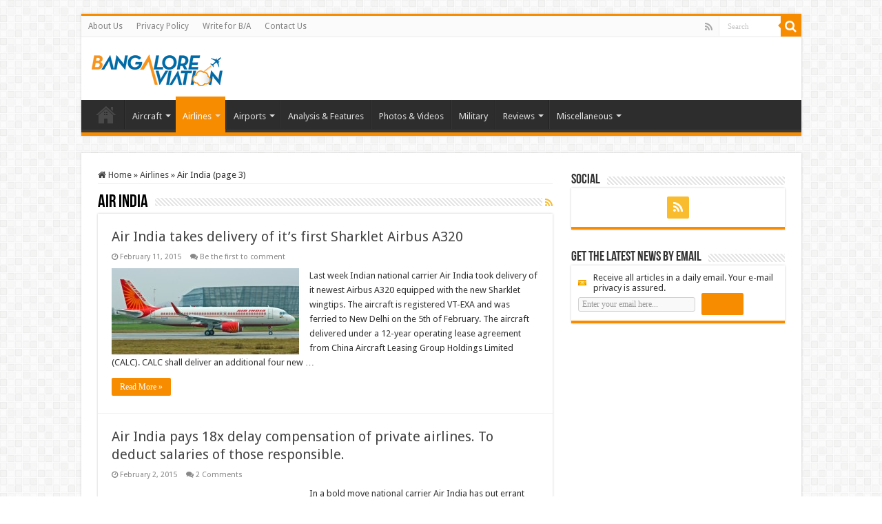

--- FILE ---
content_type: text/html; charset=UTF-8
request_url: https://www.bangaloreaviation.com/category/airlines/air-india/page/3
body_size: 18846
content:
<!DOCTYPE html>
<html lang="en-GB" prefix="og: http://ogp.me/ns#">
<head>
<meta charset="UTF-8" />
<link rel="profile" href="http://gmpg.org/xfn/11" />
<link rel="pingback" href="https://www.bangaloreaviation.com/xmlrpc.php" />
<title>Air India &#8211; Page 3 &#8211; Bangalore Aviation</title>
<meta name='robots' content='max-image-preview:large' />
	<style>img:is([sizes="auto" i], [sizes^="auto," i]) { contain-intrinsic-size: 3000px 1500px }</style>
	<link rel='dns-prefetch' href='//secure.gravatar.com' />
<link rel='dns-prefetch' href='//stats.wp.com' />
<link rel='dns-prefetch' href='//fonts.googleapis.com' />
<link rel='dns-prefetch' href='//v0.wordpress.com' />
<link rel="alternate" type="application/rss+xml" title="Bangalore Aviation &raquo; Feed" href="https://www.bangaloreaviation.com/feed" />
<link rel="alternate" type="application/rss+xml" title="Bangalore Aviation &raquo; Comments Feed" href="https://www.bangaloreaviation.com/comments/feed" />
<link rel="alternate" type="application/rss+xml" title="Bangalore Aviation &raquo; Air India Category Feed" href="https://www.bangaloreaviation.com/category/airlines/air-india/feed" />
<script type="text/javascript">
/* <![CDATA[ */
window._wpemojiSettings = {"baseUrl":"https:\/\/s.w.org\/images\/core\/emoji\/16.0.1\/72x72\/","ext":".png","svgUrl":"https:\/\/s.w.org\/images\/core\/emoji\/16.0.1\/svg\/","svgExt":".svg","source":{"concatemoji":"https:\/\/www.bangaloreaviation.com\/wp-includes\/js\/wp-emoji-release.min.js"}};
/*! This file is auto-generated */
!function(s,n){var o,i,e;function c(e){try{var t={supportTests:e,timestamp:(new Date).valueOf()};sessionStorage.setItem(o,JSON.stringify(t))}catch(e){}}function p(e,t,n){e.clearRect(0,0,e.canvas.width,e.canvas.height),e.fillText(t,0,0);var t=new Uint32Array(e.getImageData(0,0,e.canvas.width,e.canvas.height).data),a=(e.clearRect(0,0,e.canvas.width,e.canvas.height),e.fillText(n,0,0),new Uint32Array(e.getImageData(0,0,e.canvas.width,e.canvas.height).data));return t.every(function(e,t){return e===a[t]})}function u(e,t){e.clearRect(0,0,e.canvas.width,e.canvas.height),e.fillText(t,0,0);for(var n=e.getImageData(16,16,1,1),a=0;a<n.data.length;a++)if(0!==n.data[a])return!1;return!0}function f(e,t,n,a){switch(t){case"flag":return n(e,"\ud83c\udff3\ufe0f\u200d\u26a7\ufe0f","\ud83c\udff3\ufe0f\u200b\u26a7\ufe0f")?!1:!n(e,"\ud83c\udde8\ud83c\uddf6","\ud83c\udde8\u200b\ud83c\uddf6")&&!n(e,"\ud83c\udff4\udb40\udc67\udb40\udc62\udb40\udc65\udb40\udc6e\udb40\udc67\udb40\udc7f","\ud83c\udff4\u200b\udb40\udc67\u200b\udb40\udc62\u200b\udb40\udc65\u200b\udb40\udc6e\u200b\udb40\udc67\u200b\udb40\udc7f");case"emoji":return!a(e,"\ud83e\udedf")}return!1}function g(e,t,n,a){var r="undefined"!=typeof WorkerGlobalScope&&self instanceof WorkerGlobalScope?new OffscreenCanvas(300,150):s.createElement("canvas"),o=r.getContext("2d",{willReadFrequently:!0}),i=(o.textBaseline="top",o.font="600 32px Arial",{});return e.forEach(function(e){i[e]=t(o,e,n,a)}),i}function t(e){var t=s.createElement("script");t.src=e,t.defer=!0,s.head.appendChild(t)}"undefined"!=typeof Promise&&(o="wpEmojiSettingsSupports",i=["flag","emoji"],n.supports={everything:!0,everythingExceptFlag:!0},e=new Promise(function(e){s.addEventListener("DOMContentLoaded",e,{once:!0})}),new Promise(function(t){var n=function(){try{var e=JSON.parse(sessionStorage.getItem(o));if("object"==typeof e&&"number"==typeof e.timestamp&&(new Date).valueOf()<e.timestamp+604800&&"object"==typeof e.supportTests)return e.supportTests}catch(e){}return null}();if(!n){if("undefined"!=typeof Worker&&"undefined"!=typeof OffscreenCanvas&&"undefined"!=typeof URL&&URL.createObjectURL&&"undefined"!=typeof Blob)try{var e="postMessage("+g.toString()+"("+[JSON.stringify(i),f.toString(),p.toString(),u.toString()].join(",")+"));",a=new Blob([e],{type:"text/javascript"}),r=new Worker(URL.createObjectURL(a),{name:"wpTestEmojiSupports"});return void(r.onmessage=function(e){c(n=e.data),r.terminate(),t(n)})}catch(e){}c(n=g(i,f,p,u))}t(n)}).then(function(e){for(var t in e)n.supports[t]=e[t],n.supports.everything=n.supports.everything&&n.supports[t],"flag"!==t&&(n.supports.everythingExceptFlag=n.supports.everythingExceptFlag&&n.supports[t]);n.supports.everythingExceptFlag=n.supports.everythingExceptFlag&&!n.supports.flag,n.DOMReady=!1,n.readyCallback=function(){n.DOMReady=!0}}).then(function(){return e}).then(function(){var e;n.supports.everything||(n.readyCallback(),(e=n.source||{}).concatemoji?t(e.concatemoji):e.wpemoji&&e.twemoji&&(t(e.twemoji),t(e.wpemoji)))}))}((window,document),window._wpemojiSettings);
/* ]]> */
</script>
<style id='wp-emoji-styles-inline-css' type='text/css'>

	img.wp-smiley, img.emoji {
		display: inline !important;
		border: none !important;
		box-shadow: none !important;
		height: 1em !important;
		width: 1em !important;
		margin: 0 0.07em !important;
		vertical-align: -0.1em !important;
		background: none !important;
		padding: 0 !important;
	}
</style>
<link rel='stylesheet' id='wp-block-library-css' href='https://www.bangaloreaviation.com/wp-includes/css/dist/block-library/style.min.css' type='text/css' media='all' />
<style id='classic-theme-styles-inline-css' type='text/css'>
/*! This file is auto-generated */
.wp-block-button__link{color:#fff;background-color:#32373c;border-radius:9999px;box-shadow:none;text-decoration:none;padding:calc(.667em + 2px) calc(1.333em + 2px);font-size:1.125em}.wp-block-file__button{background:#32373c;color:#fff;text-decoration:none}
</style>
<link rel='stylesheet' id='mediaelement-css' href='https://www.bangaloreaviation.com/wp-includes/js/mediaelement/mediaelementplayer-legacy.min.css' type='text/css' media='all' />
<link rel='stylesheet' id='wp-mediaelement-css' href='https://www.bangaloreaviation.com/wp-includes/js/mediaelement/wp-mediaelement.min.css' type='text/css' media='all' />
<style id='jetpack-sharing-buttons-style-inline-css' type='text/css'>
.jetpack-sharing-buttons__services-list{display:flex;flex-direction:row;flex-wrap:wrap;gap:0;list-style-type:none;margin:5px;padding:0}.jetpack-sharing-buttons__services-list.has-small-icon-size{font-size:12px}.jetpack-sharing-buttons__services-list.has-normal-icon-size{font-size:16px}.jetpack-sharing-buttons__services-list.has-large-icon-size{font-size:24px}.jetpack-sharing-buttons__services-list.has-huge-icon-size{font-size:36px}@media print{.jetpack-sharing-buttons__services-list{display:none!important}}.editor-styles-wrapper .wp-block-jetpack-sharing-buttons{gap:0;padding-inline-start:0}ul.jetpack-sharing-buttons__services-list.has-background{padding:1.25em 2.375em}
</style>
<style id='global-styles-inline-css' type='text/css'>
:root{--wp--preset--aspect-ratio--square: 1;--wp--preset--aspect-ratio--4-3: 4/3;--wp--preset--aspect-ratio--3-4: 3/4;--wp--preset--aspect-ratio--3-2: 3/2;--wp--preset--aspect-ratio--2-3: 2/3;--wp--preset--aspect-ratio--16-9: 16/9;--wp--preset--aspect-ratio--9-16: 9/16;--wp--preset--color--black: #000000;--wp--preset--color--cyan-bluish-gray: #abb8c3;--wp--preset--color--white: #ffffff;--wp--preset--color--pale-pink: #f78da7;--wp--preset--color--vivid-red: #cf2e2e;--wp--preset--color--luminous-vivid-orange: #ff6900;--wp--preset--color--luminous-vivid-amber: #fcb900;--wp--preset--color--light-green-cyan: #7bdcb5;--wp--preset--color--vivid-green-cyan: #00d084;--wp--preset--color--pale-cyan-blue: #8ed1fc;--wp--preset--color--vivid-cyan-blue: #0693e3;--wp--preset--color--vivid-purple: #9b51e0;--wp--preset--gradient--vivid-cyan-blue-to-vivid-purple: linear-gradient(135deg,rgba(6,147,227,1) 0%,rgb(155,81,224) 100%);--wp--preset--gradient--light-green-cyan-to-vivid-green-cyan: linear-gradient(135deg,rgb(122,220,180) 0%,rgb(0,208,130) 100%);--wp--preset--gradient--luminous-vivid-amber-to-luminous-vivid-orange: linear-gradient(135deg,rgba(252,185,0,1) 0%,rgba(255,105,0,1) 100%);--wp--preset--gradient--luminous-vivid-orange-to-vivid-red: linear-gradient(135deg,rgba(255,105,0,1) 0%,rgb(207,46,46) 100%);--wp--preset--gradient--very-light-gray-to-cyan-bluish-gray: linear-gradient(135deg,rgb(238,238,238) 0%,rgb(169,184,195) 100%);--wp--preset--gradient--cool-to-warm-spectrum: linear-gradient(135deg,rgb(74,234,220) 0%,rgb(151,120,209) 20%,rgb(207,42,186) 40%,rgb(238,44,130) 60%,rgb(251,105,98) 80%,rgb(254,248,76) 100%);--wp--preset--gradient--blush-light-purple: linear-gradient(135deg,rgb(255,206,236) 0%,rgb(152,150,240) 100%);--wp--preset--gradient--blush-bordeaux: linear-gradient(135deg,rgb(254,205,165) 0%,rgb(254,45,45) 50%,rgb(107,0,62) 100%);--wp--preset--gradient--luminous-dusk: linear-gradient(135deg,rgb(255,203,112) 0%,rgb(199,81,192) 50%,rgb(65,88,208) 100%);--wp--preset--gradient--pale-ocean: linear-gradient(135deg,rgb(255,245,203) 0%,rgb(182,227,212) 50%,rgb(51,167,181) 100%);--wp--preset--gradient--electric-grass: linear-gradient(135deg,rgb(202,248,128) 0%,rgb(113,206,126) 100%);--wp--preset--gradient--midnight: linear-gradient(135deg,rgb(2,3,129) 0%,rgb(40,116,252) 100%);--wp--preset--font-size--small: 13px;--wp--preset--font-size--medium: 20px;--wp--preset--font-size--large: 36px;--wp--preset--font-size--x-large: 42px;--wp--preset--spacing--20: 0.44rem;--wp--preset--spacing--30: 0.67rem;--wp--preset--spacing--40: 1rem;--wp--preset--spacing--50: 1.5rem;--wp--preset--spacing--60: 2.25rem;--wp--preset--spacing--70: 3.38rem;--wp--preset--spacing--80: 5.06rem;--wp--preset--shadow--natural: 6px 6px 9px rgba(0, 0, 0, 0.2);--wp--preset--shadow--deep: 12px 12px 50px rgba(0, 0, 0, 0.4);--wp--preset--shadow--sharp: 6px 6px 0px rgba(0, 0, 0, 0.2);--wp--preset--shadow--outlined: 6px 6px 0px -3px rgba(255, 255, 255, 1), 6px 6px rgba(0, 0, 0, 1);--wp--preset--shadow--crisp: 6px 6px 0px rgba(0, 0, 0, 1);}:where(.is-layout-flex){gap: 0.5em;}:where(.is-layout-grid){gap: 0.5em;}body .is-layout-flex{display: flex;}.is-layout-flex{flex-wrap: wrap;align-items: center;}.is-layout-flex > :is(*, div){margin: 0;}body .is-layout-grid{display: grid;}.is-layout-grid > :is(*, div){margin: 0;}:where(.wp-block-columns.is-layout-flex){gap: 2em;}:where(.wp-block-columns.is-layout-grid){gap: 2em;}:where(.wp-block-post-template.is-layout-flex){gap: 1.25em;}:where(.wp-block-post-template.is-layout-grid){gap: 1.25em;}.has-black-color{color: var(--wp--preset--color--black) !important;}.has-cyan-bluish-gray-color{color: var(--wp--preset--color--cyan-bluish-gray) !important;}.has-white-color{color: var(--wp--preset--color--white) !important;}.has-pale-pink-color{color: var(--wp--preset--color--pale-pink) !important;}.has-vivid-red-color{color: var(--wp--preset--color--vivid-red) !important;}.has-luminous-vivid-orange-color{color: var(--wp--preset--color--luminous-vivid-orange) !important;}.has-luminous-vivid-amber-color{color: var(--wp--preset--color--luminous-vivid-amber) !important;}.has-light-green-cyan-color{color: var(--wp--preset--color--light-green-cyan) !important;}.has-vivid-green-cyan-color{color: var(--wp--preset--color--vivid-green-cyan) !important;}.has-pale-cyan-blue-color{color: var(--wp--preset--color--pale-cyan-blue) !important;}.has-vivid-cyan-blue-color{color: var(--wp--preset--color--vivid-cyan-blue) !important;}.has-vivid-purple-color{color: var(--wp--preset--color--vivid-purple) !important;}.has-black-background-color{background-color: var(--wp--preset--color--black) !important;}.has-cyan-bluish-gray-background-color{background-color: var(--wp--preset--color--cyan-bluish-gray) !important;}.has-white-background-color{background-color: var(--wp--preset--color--white) !important;}.has-pale-pink-background-color{background-color: var(--wp--preset--color--pale-pink) !important;}.has-vivid-red-background-color{background-color: var(--wp--preset--color--vivid-red) !important;}.has-luminous-vivid-orange-background-color{background-color: var(--wp--preset--color--luminous-vivid-orange) !important;}.has-luminous-vivid-amber-background-color{background-color: var(--wp--preset--color--luminous-vivid-amber) !important;}.has-light-green-cyan-background-color{background-color: var(--wp--preset--color--light-green-cyan) !important;}.has-vivid-green-cyan-background-color{background-color: var(--wp--preset--color--vivid-green-cyan) !important;}.has-pale-cyan-blue-background-color{background-color: var(--wp--preset--color--pale-cyan-blue) !important;}.has-vivid-cyan-blue-background-color{background-color: var(--wp--preset--color--vivid-cyan-blue) !important;}.has-vivid-purple-background-color{background-color: var(--wp--preset--color--vivid-purple) !important;}.has-black-border-color{border-color: var(--wp--preset--color--black) !important;}.has-cyan-bluish-gray-border-color{border-color: var(--wp--preset--color--cyan-bluish-gray) !important;}.has-white-border-color{border-color: var(--wp--preset--color--white) !important;}.has-pale-pink-border-color{border-color: var(--wp--preset--color--pale-pink) !important;}.has-vivid-red-border-color{border-color: var(--wp--preset--color--vivid-red) !important;}.has-luminous-vivid-orange-border-color{border-color: var(--wp--preset--color--luminous-vivid-orange) !important;}.has-luminous-vivid-amber-border-color{border-color: var(--wp--preset--color--luminous-vivid-amber) !important;}.has-light-green-cyan-border-color{border-color: var(--wp--preset--color--light-green-cyan) !important;}.has-vivid-green-cyan-border-color{border-color: var(--wp--preset--color--vivid-green-cyan) !important;}.has-pale-cyan-blue-border-color{border-color: var(--wp--preset--color--pale-cyan-blue) !important;}.has-vivid-cyan-blue-border-color{border-color: var(--wp--preset--color--vivid-cyan-blue) !important;}.has-vivid-purple-border-color{border-color: var(--wp--preset--color--vivid-purple) !important;}.has-vivid-cyan-blue-to-vivid-purple-gradient-background{background: var(--wp--preset--gradient--vivid-cyan-blue-to-vivid-purple) !important;}.has-light-green-cyan-to-vivid-green-cyan-gradient-background{background: var(--wp--preset--gradient--light-green-cyan-to-vivid-green-cyan) !important;}.has-luminous-vivid-amber-to-luminous-vivid-orange-gradient-background{background: var(--wp--preset--gradient--luminous-vivid-amber-to-luminous-vivid-orange) !important;}.has-luminous-vivid-orange-to-vivid-red-gradient-background{background: var(--wp--preset--gradient--luminous-vivid-orange-to-vivid-red) !important;}.has-very-light-gray-to-cyan-bluish-gray-gradient-background{background: var(--wp--preset--gradient--very-light-gray-to-cyan-bluish-gray) !important;}.has-cool-to-warm-spectrum-gradient-background{background: var(--wp--preset--gradient--cool-to-warm-spectrum) !important;}.has-blush-light-purple-gradient-background{background: var(--wp--preset--gradient--blush-light-purple) !important;}.has-blush-bordeaux-gradient-background{background: var(--wp--preset--gradient--blush-bordeaux) !important;}.has-luminous-dusk-gradient-background{background: var(--wp--preset--gradient--luminous-dusk) !important;}.has-pale-ocean-gradient-background{background: var(--wp--preset--gradient--pale-ocean) !important;}.has-electric-grass-gradient-background{background: var(--wp--preset--gradient--electric-grass) !important;}.has-midnight-gradient-background{background: var(--wp--preset--gradient--midnight) !important;}.has-small-font-size{font-size: var(--wp--preset--font-size--small) !important;}.has-medium-font-size{font-size: var(--wp--preset--font-size--medium) !important;}.has-large-font-size{font-size: var(--wp--preset--font-size--large) !important;}.has-x-large-font-size{font-size: var(--wp--preset--font-size--x-large) !important;}
:where(.wp-block-post-template.is-layout-flex){gap: 1.25em;}:where(.wp-block-post-template.is-layout-grid){gap: 1.25em;}
:where(.wp-block-columns.is-layout-flex){gap: 2em;}:where(.wp-block-columns.is-layout-grid){gap: 2em;}
:root :where(.wp-block-pullquote){font-size: 1.5em;line-height: 1.6;}
</style>
<link rel='stylesheet' id='contact-form-7-css' href='https://www.bangaloreaviation.com/wp-content/plugins/contact-form-7/includes/css/styles.css' type='text/css' media='all' />
<link rel='stylesheet' id='wp-components-css' href='https://www.bangaloreaviation.com/wp-includes/css/dist/components/style.min.css' type='text/css' media='all' />
<link rel='stylesheet' id='godaddy-styles-css' href='https://www.bangaloreaviation.com/wp-content/mu-plugins/vendor/wpex/godaddy-launch/includes/Dependencies/GoDaddy/Styles/build/latest.css' type='text/css' media='all' />
<link rel='stylesheet' id='tie-style-css' href='https://www.bangaloreaviation.com/wp-content/themes/sahifa/style.css' type='text/css' media='all' />
<link rel='stylesheet' id='tie-ilightbox-skin-css' href='https://www.bangaloreaviation.com/wp-content/themes/sahifa/css/ilightbox/dark-skin/skin.css' type='text/css' media='all' />
<link rel='stylesheet' id='Droid+Sans-css' href='https://fonts.googleapis.com/css?family=Droid+Sans%3Aregular%2C700' type='text/css' media='all' />
<link rel='stylesheet' id='sharedaddy-css' href='https://www.bangaloreaviation.com/wp-content/plugins/jetpack/modules/sharedaddy/sharing.css' type='text/css' media='all' />
<link rel='stylesheet' id='social-logos-css' href='https://www.bangaloreaviation.com/wp-content/plugins/jetpack/_inc/social-logos/social-logos.min.css' type='text/css' media='all' />
<script type="text/javascript" src="https://www.bangaloreaviation.com/wp-includes/js/jquery/jquery.min.js" id="jquery-core-js"></script>
<script type="text/javascript" src="https://www.bangaloreaviation.com/wp-includes/js/jquery/jquery-migrate.min.js" id="jquery-migrate-js"></script>
<link rel="https://api.w.org/" href="https://www.bangaloreaviation.com/wp-json/" /><link rel="alternate" title="JSON" type="application/json" href="https://www.bangaloreaviation.com/wp-json/wp/v2/categories/13" /><link rel="EditURI" type="application/rsd+xml" title="RSD" href="https://www.bangaloreaviation.com/xmlrpc.php?rsd" />
<meta name="generator" content="WordPress 6.8.3" />
	<style>img#wpstats{display:none}</style>
		<link rel="shortcut icon" href="https://www.bangaloreaviation.com/wp-content/uploads/2013/12/favicon-image.g.png" title="Favicon" />
<!--[if IE]>
<script type="text/javascript">jQuery(document).ready(function (){ jQuery(".menu-item").has("ul").children("a").attr("aria-haspopup", "true");});</script>
<![endif]-->
<!--[if lt IE 9]>
<script src="https://www.bangaloreaviation.com/wp-content/themes/sahifa/js/html5.js"></script>
<script src="https://www.bangaloreaviation.com/wp-content/themes/sahifa/js/selectivizr-min.js"></script>
<![endif]-->
<!--[if IE 9]>
<link rel="stylesheet" type="text/css" media="all" href="https://www.bangaloreaviation.com/wp-content/themes/sahifa/css/ie9.css" />
<![endif]-->
<!--[if IE 8]>
<link rel="stylesheet" type="text/css" media="all" href="https://www.bangaloreaviation.com/wp-content/themes/sahifa/css/ie8.css" />
<![endif]-->
<!--[if IE 7]>
<link rel="stylesheet" type="text/css" media="all" href="https://www.bangaloreaviation.com/wp-content/themes/sahifa/css/ie7.css" />
<![endif]-->


<meta name="viewport" content="width=device-width, initial-scale=1.0" />



<style type="text/css" media="screen">

body{
	font-family: 'Droid Sans';
}

::-webkit-scrollbar {
	width: 8px;
	height:8px;
}

#main-nav,
.cat-box-content,
#sidebar .widget-container,
.post-listing,
#commentform {
	border-bottom-color: +OK;
}

.search-block .search-button,
#topcontrol,
#main-nav ul li.current-menu-item a,
#main-nav ul li.current-menu-item a:hover,
#main-nav ul li.current_page_parent a,
#main-nav ul li.current_page_parent a:hover,
#main-nav ul li.current-menu-parent a,
#main-nav ul li.current-menu-parent a:hover,
#main-nav ul li.current-page-ancestor a,
#main-nav ul li.current-page-ancestor a:hover,
.pagination span.current,
.share-post span.share-text,
.flex-control-paging li a.flex-active,
.ei-slider-thumbs li.ei-slider-element,
.review-percentage .review-item span span,
.review-final-score,
.button,
a.button,
a.more-link,
#main-content input[type="submit"],
.form-submit #submit,
#login-form .login-button,
.widget-feedburner .feedburner-subscribe,
input[type="submit"],
#buddypress button,
#buddypress a.button,
#buddypress input[type=submit],
#buddypress input[type=reset],
#buddypress ul.button-nav li a,
#buddypress div.generic-button a,
#buddypress .comment-reply-link,
#buddypress div.item-list-tabs ul li a span,
#buddypress div.item-list-tabs ul li.selected a,
#buddypress div.item-list-tabs ul li.current a,
#buddypress #members-directory-form div.item-list-tabs ul li.selected span,
#members-list-options a.selected,
#groups-list-options a.selected,
body.dark-skin #buddypress div.item-list-tabs ul li a span,
body.dark-skin #buddypress div.item-list-tabs ul li.selected a,
body.dark-skin #buddypress div.item-list-tabs ul li.current a,
body.dark-skin #members-list-options a.selected,
body.dark-skin #groups-list-options a.selected,
.search-block-large .search-button,
#featured-posts .flex-next:hover,
#featured-posts .flex-prev:hover,
a.tie-cart span.shooping-count,
.woocommerce span.onsale,
.woocommerce-page span.onsale ,
.woocommerce .widget_price_filter .ui-slider .ui-slider-handle,
.woocommerce-page .widget_price_filter .ui-slider .ui-slider-handle,
#check-also-close,
a.post-slideshow-next,
a.post-slideshow-prev,
.widget_price_filter .ui-slider .ui-slider-handle,
.quantity .minus:hover,
.quantity .plus:hover,
.mejs-container .mejs-controls .mejs-time-rail .mejs-time-current,
#reading-position-indicator  {
	background-color:+OK;
}

::-webkit-scrollbar-thumb{
	background-color:+OK !important;
}

#theme-footer,
#theme-header,
.top-nav ul li.current-menu-item:before,
#main-nav .menu-sub-content ,
#main-nav ul ul,
#check-also-box {
	border-top-color: +OK;
}

.search-block:after {
	border-right-color:+OK;
}

body.rtl .search-block:after {
	border-left-color:+OK;
}

#main-nav ul > li.menu-item-has-children:hover > a:after,
#main-nav ul > li.mega-menu:hover > a:after {
	border-color:transparent transparent +OK;
}

.widget.timeline-posts li a:hover,
.widget.timeline-posts li a:hover span.tie-date {
	color: +OK;
}

.widget.timeline-posts li a:hover span.tie-date:before {
	background: +OK;
	border-color: +OK;
}

#order_review,
#order_review_heading {
	border-color: +OK;
}


.top-nav ul li a:hover, .top-nav ul li:hover > a, .top-nav ul :hover > a , .top-nav ul li.current-menu-item a {
	color: +OK;
}
		
.today-date  {
	color: +OK;
}
		
.footer-widget-top h4 {
	color: +OK;
}
		
#theme-footer a:hover {
	color: +OK;
}
		
+OK</style>

		<script type="text/javascript">
			/* <![CDATA[ */
				var sf_position = '0';
				var sf_templates = "<a href=\"{search_url_escaped}\">View All Results<\/a>";
				var sf_input = '.search-live';
				jQuery(document).ready(function(){
					jQuery(sf_input).ajaxyLiveSearch({"expand":false,"searchUrl":"https:\/\/www.bangaloreaviation.com\/?s=%s","text":"Search","delay":500,"iwidth":180,"width":315,"ajaxUrl":"https:\/\/www.bangaloreaviation.com\/wp-admin\/admin-ajax.php","rtl":0});
					jQuery(".live-search_ajaxy-selective-input").keyup(function() {
						var width = jQuery(this).val().length * 8;
						if(width < 50) {
							width = 50;
						}
						jQuery(this).width(width);
					});
					jQuery(".live-search_ajaxy-selective-search").click(function() {
						jQuery(this).find(".live-search_ajaxy-selective-input").focus();
					});
					jQuery(".live-search_ajaxy-selective-close").click(function() {
						jQuery(this).parent().remove();
					});
				});
			/* ]]> */
		</script>
		
<!-- Jetpack Open Graph Tags -->
<meta property="og:type" content="website" />
<meta property="og:title" content="Air India &#8211; Page 3 &#8211; Bangalore Aviation" />
<meta property="og:url" content="https://www.bangaloreaviation.com/category/airlines/air-india" />
<meta property="og:site_name" content="Bangalore Aviation" />
<meta property="og:image" content="https://s0.wp.com/i/blank.jpg" />
<meta property="og:image:width" content="200" />
<meta property="og:image:height" content="200" />
<meta property="og:image:alt" content="" />
<meta property="og:locale" content="en_GB" />
<meta name="twitter:site" content="@BLRAviation" />

<!-- End Jetpack Open Graph Tags -->
</head>
<body id="top" class="archive paged category category-air-india category-13 paged-3 category-paged-3 wp-theme-sahifa lazy-enabled">

<div class="wrapper-outer">

	<div class="background-cover"></div>

	<aside id="slide-out">

			<div class="search-mobile">
			<form method="get" id="searchform-mobile" action="https://www.bangaloreaviation.com/">
				<button class="search-button" type="submit" value="Search"><i class="fa fa-search"></i></button>
				<input type="text" id="s-mobile" name="s" title="Search" value="Search" onfocus="if (this.value == 'Search') {this.value = '';}" onblur="if (this.value == '') {this.value = 'Search';}"  />
			</form>
		</div><!-- .search-mobile /-->
	
			<div class="social-icons">
		<a class="ttip-none" title="Rss" href="http://+OK" target="_blank"><i class="fa fa-rss"></i></a>
			</div>

	
		<div id="mobile-menu" ></div>
	</aside><!-- #slide-out /-->

		<div id="wrapper" class="boxed">
		<div class="inner-wrapper">

		<header id="theme-header" class="theme-header">
						<div id="top-nav" class="top-nav">
				<div class="container">

			
				<div class="top-menu"><ul id="menu-menu-1" class="menu"><li id="menu-item-5000" class="menu-item menu-item-type-post_type menu-item-object-page menu-item-5000"><a href="https://www.bangaloreaviation.com/about-us">About Us</a></li>
<li id="menu-item-4943" class="menu-item menu-item-type-post_type menu-item-object-page menu-item-4943"><a href="https://www.bangaloreaviation.com/privacy-policy">Privacy Policy</a></li>
<li id="menu-item-4942" class="menu-item menu-item-type-post_type menu-item-object-page menu-item-4942"><a href="https://www.bangaloreaviation.com/write-ba">Write for B/A</a></li>
<li id="menu-item-4941" class="menu-item menu-item-type-post_type menu-item-object-page menu-item-4941"><a href="https://www.bangaloreaviation.com/contact-us">Contact Us</a></li>
</ul></div>
						<div class="search-block">
						<form method="get" id="searchform-header" action="https://www.bangaloreaviation.com/">
							<button class="search-button" type="submit" value="Search"><i class="fa fa-search"></i></button>
							<input class="search-live" type="text" id="s-header" name="s" title="Search" value="Search" onfocus="if (this.value == 'Search') {this.value = '';}" onblur="if (this.value == '') {this.value = 'Search';}"  />
						</form>
					</div><!-- .search-block /-->
			<div class="social-icons">
		<a class="ttip-none" title="Rss" href="http://+OK" target="_blank"><i class="fa fa-rss"></i></a>
			</div>

	
	
				</div><!-- .container /-->
			</div><!-- .top-menu /-->
			
		<div class="header-content">

					<a id="slide-out-open" class="slide-out-open" href="#"><span></span></a>
		
			<div class="logo" style=" margin-top:+OKpx;">
			<h2>								<a title="Bangalore Aviation" href="https://www.bangaloreaviation.com/">
					<img src="https://www.bangaloreaviation.com/wp-content/uploads/2013/12/Bangalore_aviation_blog_logo_new_small_190_46.png" alt="Bangalore Aviation"  /><strong>Bangalore Aviation News, Reviews, Analysis and opinions of Indian Aviation</strong>
				</a>
			</h2>			</div><!-- .logo /-->
			<div class="e3lan e3lan-top">		</div>			<div class="clear"></div>

		</div>
													<nav id="main-nav">
				<div class="container">

				
					<div class="main-menu"><ul id="menu-categories-menu" class="menu"><li id="menu-item-4979" class="menu-item menu-item-type-custom menu-item-object-custom menu-item-home menu-item-4979"><a href="https://www.bangaloreaviation.com">Home</a></li>
<li id="menu-item-4947" class="menu-item menu-item-type-taxonomy menu-item-object-category menu-item-has-children menu-item-4947"><a href="https://www.bangaloreaviation.com/category/aircraft">Aircraft</a>
<ul class="sub-menu menu-sub-content">
	<li id="menu-item-4962" class="menu-item menu-item-type-taxonomy menu-item-object-category menu-item-4962"><a href="https://www.bangaloreaviation.com/category/aircraft/airbus">Airbus</a></li>
	<li id="menu-item-4961" class="menu-item menu-item-type-taxonomy menu-item-object-category menu-item-4961"><a href="https://www.bangaloreaviation.com/category/aircraft/boeing">Boeing</a></li>
	<li id="menu-item-7345" class="menu-item menu-item-type-taxonomy menu-item-object-category menu-item-7345"><a href="https://www.bangaloreaviation.com/category/aircraft/bombardier">Bombardier</a></li>
</ul>
</li>
<li id="menu-item-6" class="menu-item menu-item-type-taxonomy menu-item-object-category current-category-ancestor current-menu-ancestor current-menu-parent current-category-parent menu-item-has-children menu-item-6"><a href="https://www.bangaloreaviation.com/category/airlines">Airlines</a>
<ul class="sub-menu menu-sub-content">
	<li id="menu-item-2571" class="menu-item menu-item-type-taxonomy menu-item-object-category current-menu-item menu-item-2571"><a href="https://www.bangaloreaviation.com/category/airlines/air-india">Air India</a></li>
	<li id="menu-item-5074" class="menu-item menu-item-type-taxonomy menu-item-object-category menu-item-5074"><a href="https://www.bangaloreaviation.com/category/airlines/airasia">AirAsia</a></li>
	<li id="menu-item-5075" class="menu-item menu-item-type-taxonomy menu-item-object-category menu-item-5075"><a href="https://www.bangaloreaviation.com/category/airlines/go-air">GoAir</a></li>
	<li id="menu-item-5076" class="menu-item menu-item-type-taxonomy menu-item-object-category menu-item-5076"><a href="https://www.bangaloreaviation.com/category/airlines/indigo-airline">IndiGo</a></li>
	<li id="menu-item-5077" class="menu-item menu-item-type-taxonomy menu-item-object-category menu-item-5077"><a href="https://www.bangaloreaviation.com/category/airlines/jet-airways-konnect">Jet Airways</a></li>
	<li id="menu-item-5078" class="menu-item menu-item-type-taxonomy menu-item-object-category menu-item-5078"><a href="https://www.bangaloreaviation.com/category/airlines/spicejet">SpiceJet</a></li>
	<li id="menu-item-5079" class="menu-item menu-item-type-taxonomy menu-item-object-category menu-item-5079"><a href="https://www.bangaloreaviation.com/category/airlines/vistara-tata-singapore-airlines">Vistara (Tata-SIA)</a></li>
	<li id="menu-item-7346" class="menu-item menu-item-type-taxonomy menu-item-object-category menu-item-has-children menu-item-7346"><a href="https://www.bangaloreaviation.com/category/airlines/european-airlines">European Airlines</a>
	<ul class="sub-menu menu-sub-content">
		<li id="menu-item-7347" class="menu-item menu-item-type-taxonomy menu-item-object-category menu-item-7347"><a href="https://www.bangaloreaviation.com/category/airlines/european-airlines/air-france">Air France</a></li>
		<li id="menu-item-7348" class="menu-item menu-item-type-taxonomy menu-item-object-category menu-item-7348"><a href="https://www.bangaloreaviation.com/category/airlines/european-airlines/british-airways">British Airways</a></li>
		<li id="menu-item-7349" class="menu-item menu-item-type-taxonomy menu-item-object-category menu-item-7349"><a href="https://www.bangaloreaviation.com/category/airlines/european-airlines/lufthansa">Lufthansa</a></li>
	</ul>
</li>
	<li id="menu-item-7355" class="menu-item menu-item-type-taxonomy menu-item-object-category menu-item-has-children menu-item-7355"><a href="https://www.bangaloreaviation.com/category/airlines/middle-east-airlines">Middle East Airlines</a>
	<ul class="sub-menu menu-sub-content">
		<li id="menu-item-7356" class="menu-item menu-item-type-taxonomy menu-item-object-category menu-item-7356"><a href="https://www.bangaloreaviation.com/category/airlines/middle-east-airlines/emirates">Emirates</a></li>
		<li id="menu-item-7357" class="menu-item menu-item-type-taxonomy menu-item-object-category menu-item-7357"><a href="https://www.bangaloreaviation.com/category/airlines/middle-east-airlines/etihad-airways">Etihad Airways</a></li>
		<li id="menu-item-9884" class="menu-item menu-item-type-taxonomy menu-item-object-category menu-item-9884"><a href="https://www.bangaloreaviation.com/category/airlines/middle-east-airlines/qatar-airways">Qatar Airways</a></li>
	</ul>
</li>
	<li id="menu-item-7358" class="menu-item menu-item-type-taxonomy menu-item-object-category menu-item-has-children menu-item-7358"><a href="https://www.bangaloreaviation.com/category/airlines/north-american-airlines">North American Airlines</a>
	<ul class="sub-menu menu-sub-content">
		<li id="menu-item-7359" class="menu-item menu-item-type-taxonomy menu-item-object-category menu-item-7359"><a href="https://www.bangaloreaviation.com/category/airlines/north-american-airlines/united-airlines">United Airlines</a></li>
	</ul>
</li>
	<li id="menu-item-7360" class="menu-item menu-item-type-taxonomy menu-item-object-category menu-item-has-children menu-item-7360"><a href="https://www.bangaloreaviation.com/category/airlines/other-airlines">Other Airlines</a>
	<ul class="sub-menu menu-sub-content">
		<li id="menu-item-7361" class="menu-item menu-item-type-taxonomy menu-item-object-category menu-item-7361"><a href="https://www.bangaloreaviation.com/category/airlines/other-airlines/air-new-zealand">Air New Zealand</a></li>
	</ul>
</li>
	<li id="menu-item-7362" class="menu-item menu-item-type-taxonomy menu-item-object-category menu-item-has-children menu-item-7362"><a href="https://www.bangaloreaviation.com/category/airlines/other-asian-airlines">Other Asian Airlines</a>
	<ul class="sub-menu menu-sub-content">
		<li id="menu-item-7363" class="menu-item menu-item-type-taxonomy menu-item-object-category menu-item-7363"><a href="https://www.bangaloreaviation.com/category/airlines/other-asian-airlines/cathay-pacific">Cathay Pacific</a></li>
		<li id="menu-item-7364" class="menu-item menu-item-type-taxonomy menu-item-object-category menu-item-7364"><a href="https://www.bangaloreaviation.com/category/airlines/other-asian-airlines/japan-air-lines">Japan Air Lines</a></li>
		<li id="menu-item-7365" class="menu-item menu-item-type-taxonomy menu-item-object-category menu-item-7365"><a href="https://www.bangaloreaviation.com/category/airlines/other-asian-airlines/singapore-airlines">Singapore Airlines</a></li>
	</ul>
</li>
</ul>
</li>
<li id="menu-item-4917" class="menu-item menu-item-type-taxonomy menu-item-object-category menu-item-has-children menu-item-4917"><a href="https://www.bangaloreaviation.com/category/airports">Airports</a>
<ul class="sub-menu menu-sub-content">
	<li id="menu-item-7350" class="menu-item menu-item-type-taxonomy menu-item-object-category menu-item-7350"><a href="https://www.bangaloreaviation.com/category/airports/foreign-airports">Foreign airports</a></li>
	<li id="menu-item-7351" class="menu-item menu-item-type-taxonomy menu-item-object-category menu-item-has-children menu-item-7351"><a href="https://www.bangaloreaviation.com/category/airports/indian-airports">Indian airports</a>
	<ul class="sub-menu menu-sub-content">
		<li id="menu-item-7352" class="menu-item menu-item-type-taxonomy menu-item-object-category menu-item-7352"><a href="https://www.bangaloreaviation.com/category/airports/indian-airports/bangalore-kempegowda-international">Bangalore-Kempegowda International</a></li>
		<li id="menu-item-7353" class="menu-item menu-item-type-taxonomy menu-item-object-category menu-item-7353"><a href="https://www.bangaloreaviation.com/category/airports/indian-airports/delhi-indira-gandhi-international">Delhi-Indira Gandhi International</a></li>
		<li id="menu-item-7354" class="menu-item menu-item-type-taxonomy menu-item-object-category menu-item-7354"><a href="https://www.bangaloreaviation.com/category/airports/indian-airports/mumbai-chhatrapati-shivaji-international">Mumbai-Chhatrapati Shivaji International</a></li>
	</ul>
</li>
</ul>
</li>
<li id="menu-item-4950" class="menu-item menu-item-type-taxonomy menu-item-object-category menu-item-4950"><a href="https://www.bangaloreaviation.com/category/analysis_features">Analysis &#038; Features</a></li>
<li id="menu-item-4919" class="menu-item menu-item-type-taxonomy menu-item-object-category menu-item-4919"><a href="https://www.bangaloreaviation.com/category/spotting-photo-video">Photos &#038; Videos</a></li>
<li id="menu-item-9885" class="menu-item menu-item-type-taxonomy menu-item-object-category menu-item-9885"><a href="https://www.bangaloreaviation.com/category/military-defense">Military</a></li>
<li id="menu-item-9886" class="menu-item menu-item-type-taxonomy menu-item-object-category menu-item-has-children menu-item-9886"><a href="https://www.bangaloreaviation.com/category/reviews">Reviews</a>
<ul class="sub-menu menu-sub-content">
	<li id="menu-item-9887" class="menu-item menu-item-type-taxonomy menu-item-object-category menu-item-9887"><a href="https://www.bangaloreaviation.com/category/reviews/lounge-reviews-airport">Airport and lounge reviews</a></li>
	<li id="menu-item-9888" class="menu-item menu-item-type-taxonomy menu-item-object-category menu-item-9888"><a href="https://www.bangaloreaviation.com/category/reviews/flight-review-trip-report">Flight reviews</a></li>
</ul>
</li>
<li id="menu-item-4953" class="menu-item menu-item-type-taxonomy menu-item-object-category menu-item-has-children menu-item-4953"><a href="https://www.bangaloreaviation.com/category/miscellaneous-news">Miscellaneous</a>
<ul class="sub-menu menu-sub-content">
	<li id="menu-item-4955" class="menu-item menu-item-type-taxonomy menu-item-object-category menu-item-4955"><a href="https://www.bangaloreaviation.com/category/miscellaneous-news/orders-deliveries">Orders &#038; Deliveries</a></li>
	<li id="menu-item-4956" class="menu-item menu-item-type-taxonomy menu-item-object-category menu-item-4956"><a href="https://www.bangaloreaviation.com/category/miscellaneous-news/routes-launches">Routes &#038; Launches</a></li>
</ul>
</li>
</ul></div>					
					
				</div>
			</nav><!-- .main-nav /-->
					</header><!-- #header /-->

	
	
	<div id="main-content" class="container">

	<div class="content">
	
	<nav id="crumbs"><a href="https://www.bangaloreaviation.com/"><span class="fa fa-home" aria-hidden="true"></span> Home</a><span class="delimiter">&raquo;</span><a href="https://www.bangaloreaviation.com/category/airlines">Airlines</a><span class="delimiter">&raquo;</span><span class="current">Air India (page 3)</span></nav><script type="application/ld+json">{"@context":"http:\/\/schema.org","@type":"BreadcrumbList","@id":"#Breadcrumb","itemListElement":[{"@type":"ListItem","position":1,"item":{"name":"Home","@id":"https:\/\/www.bangaloreaviation.com\/"}},{"@type":"ListItem","position":2,"item":{"name":"Airlines","@id":"https:\/\/www.bangaloreaviation.com\/category\/airlines"}}]}</script>	
			
		<div class="page-head">
		
			<h1 class="page-title">
				Air India			</h1>
			
						<a class="rss-cat-icon ttip" title="Feed Subscription" href="https://www.bangaloreaviation.com/category/airlines/air-india/feed"><i class="fa fa-rss"></i></a>
						
			<div class="stripe-line"></div>

					</div>
		
				
				
		<div class="post-listing archive-box">


	<article class="item-list tie_video">
	
		<h2 class="post-box-title">
			<a href="https://www.bangaloreaviation.com/2015/02/air-india-takes-delivery-first-sharklet-airbus-a320.html">Air India takes delivery of it&#8217;s first Sharklet Airbus A320</a>
		</h2>
		
		<p class="post-meta">
	
		
	<span class="tie-date"><i class="fa fa-clock-o"></i>February 11, 2015</span>	
	
	<span class="post-comments"><i class="fa fa-comments"></i><a href="https://www.bangaloreaviation.com/2015/02/air-india-takes-delivery-first-sharklet-airbus-a320.html#comments"><span class="dsq-postid" data-dsqidentifier="11489 https://www.bangaloreaviation.com/?p=11489">2</span></a></span>
</p>
					

		
			
		
		<div class="post-thumbnail">
			<a href="https://www.bangaloreaviation.com/2015/02/air-india-takes-delivery-first-sharklet-airbus-a320.html">
				<img width="272" height="125" src="https://www.bangaloreaviation.com/wp-content/uploads/2015/02/VT-EXA_Air_India-272x125.jpg" class="attachment-tie-medium size-tie-medium wp-post-image" alt="VT-EXA-Air-India-Right" decoding="async" />				<span class="fa overlay-icon"></span>
			</a>
		</div><!-- post-thumbnail /-->
		
					
		<div class="entry">
			<p>Last week Indian national carrier Air India took delivery of it newest Airbus A320 equipped with the new Sharklet wingtips. The aircraft is registered VT-EXA and was ferried to New Delhi on the 5th of February. The aircraft delivered under a 12-year operating lease agreement from China Aircraft Leasing Group Holdings Limited (CALC). CALC shall deliver an additional four new &hellip;</p>
			<a class="more-link" href="https://www.bangaloreaviation.com/2015/02/air-india-takes-delivery-first-sharklet-airbus-a320.html">Read More &raquo;</a>
		</div>

				
		<div class="clear"></div>
	</article><!-- .item-list -->
	

	<article class="item-list tie_thumb">
	
		<h2 class="post-box-title">
			<a href="https://www.bangaloreaviation.com/2015/02/air-india-pays-18x-delay-compensation-private-airlines-deduct-salaries-responsible.html">Air India pays 18x delay compensation of private airlines. To deduct salaries of those responsible.</a>
		</h2>
		
		<p class="post-meta">
	
		
	<span class="tie-date"><i class="fa fa-clock-o"></i>February 2, 2015</span>	
	
	<span class="post-comments"><i class="fa fa-comments"></i><a href="https://www.bangaloreaviation.com/2015/02/air-india-pays-18x-delay-compensation-private-airlines-deduct-salaries-responsible.html#comments"><span class="dsq-postid" data-dsqidentifier="11385 https://www.bangaloreaviation.com/?p=11385">2</span></a></span>
</p>
					

		
			
		
		<div class="post-thumbnail">
			<a href="https://www.bangaloreaviation.com/2015/02/air-india-pays-18x-delay-compensation-private-airlines-deduct-salaries-responsible.html">
				<img width="272" height="125" src="https://www.bangaloreaviation.com/wp-content/uploads/2014/10/Air_India_AI_Tail_Parade_BOM-272x125.jpg" class="attachment-tie-medium size-tie-medium wp-post-image" alt="A tail parade of each of Air India&#039;s Boeing aircraft as in 2011. The 747-400, 777-300ER, 777-200LR and 737-800." decoding="async" />				<span class="fa overlay-icon"></span>
			</a>
		</div><!-- post-thumbnail /-->
		
					
		<div class="entry">
			<p>In a bold move national carrier Air India has put errant employees and vendors who delay flights on notice. The airline will deduct salaries of employees and caterers found responsible for delays of flights. The Maharaja which has one of the worst one-time performance (OTP) records amongst Indian carriers, has been instructed by the top bureaucrat in the civil aviation &hellip;</p>
			<a class="more-link" href="https://www.bangaloreaviation.com/2015/02/air-india-pays-18x-delay-compensation-private-airlines-deduct-salaries-responsible.html">Read More &raquo;</a>
		</div>

				
		<div class="clear"></div>
	</article><!-- .item-list -->
	

	<article class="item-list tie_none">
	
		<h2 class="post-box-title">
			<a href="https://www.bangaloreaviation.com/2015/01/exclusive-picture-air-india-dreamliner-grounded-9-months-finally-restored.html">Exclusive picture: Air India Dreamliner grounded for 9 months, finally restored</a>
		</h2>
		
		<p class="post-meta">
	
		
	<span class="tie-date"><i class="fa fa-clock-o"></i>January 28, 2015</span>	
	
	<span class="post-comments"><i class="fa fa-comments"></i><a href="https://www.bangaloreaviation.com/2015/01/exclusive-picture-air-india-dreamliner-grounded-9-months-finally-restored.html#comments"><span class="dsq-postid" data-dsqidentifier="11351 https://www.bangaloreaviation.com/?p=11351">32</span></a></span>
</p>
					

		
			
		
		<div class="post-thumbnail">
			<a href="https://www.bangaloreaviation.com/2015/01/exclusive-picture-air-india-dreamliner-grounded-9-months-finally-restored.html">
				<img width="272" height="125" src="https://www.bangaloreaviation.com/wp-content/uploads/2015/01/Air-India-VT-ANI-Restored-WM-272x125.jpg" class="attachment-tie-medium size-tie-medium wp-post-image" alt="Air India Boeing 787-8 Dreamliner VT-ANI LN46 at Mumbai airport after being grounded for nine months for a &quot;reliability retrofit&quot;." decoding="async" />				<span class="fa overlay-icon"></span>
			</a>
		</div><!-- post-thumbnail /-->
		
					
		<div class="entry">
			<p>It appears that Air India&#8217;s troublesome Boeing 787-8 Dreamliner VT-ANI has finally completed its repairs and retrofits and is getting ready for flight. From a supporter of Bangalore Aviation comes this photo taken at Mumbai airport on India&#8217;s Republic Day, January 26, 2015. A hat-tip to the boss. Readers will recall, since April 2014, nine months ago, Air India&#8217;s Boeing &hellip;</p>
			<a class="more-link" href="https://www.bangaloreaviation.com/2015/01/exclusive-picture-air-india-dreamliner-grounded-9-months-finally-restored.html">Read More &raquo;</a>
		</div>

				
		<div class="clear"></div>
	</article><!-- .item-list -->
	

	<article class="item-list tie_thumb">
	
		<h2 class="post-box-title">
			<a href="https://www.bangaloreaviation.com/2015/01/air-india-faces-jumbo-fleet-problem.html">Air India faces a jumbo fleet problem</a>
		</h2>
		
		<p class="post-meta">
	
		
	<span class="tie-date"><i class="fa fa-clock-o"></i>January 22, 2015</span>	
	
	<span class="post-comments"><i class="fa fa-comments"></i><a href="https://www.bangaloreaviation.com/2015/01/air-india-faces-jumbo-fleet-problem.html#comments"><span class="dsq-postid" data-dsqidentifier="11233 https://www.bangaloreaviation.com/?p=11233">8</span></a></span>
</p>
					

		
			
		
		<div class="post-thumbnail">
			<a href="https://www.bangaloreaviation.com/2015/01/air-india-faces-jumbo-fleet-problem.html">
				<img width="272" height="125" src="https://www.bangaloreaviation.com/wp-content/uploads/2014/10/Air_India_AI_Tail_Parade_BOM-272x125.jpg" class="attachment-tie-medium size-tie-medium wp-post-image" alt="A tail parade of each of Air India&#039;s Boeing aircraft as in 2011. The 747-400, 777-300ER, 777-200LR and 737-800." decoding="async" loading="lazy" />				<span class="fa overlay-icon"></span>
			</a>
		</div><!-- post-thumbnail /-->
		
					
		<div class="entry">
			<p>National carrier Air India finds itself in a jumbo-sized problem. It has a huge excess of wide-body &#8216;jumbo&#8217; and &#8216;mini-jumbo&#8217; aircraft used for international flights, while facing a severe shortage of narrow body aircraft leaving it unable to capitalise on the increased winter demand and the additional demand shying away from SpiceJet due to the latter&#8217;s financial troubles. The current &hellip;</p>
			<a class="more-link" href="https://www.bangaloreaviation.com/2015/01/air-india-faces-jumbo-fleet-problem.html">Read More &raquo;</a>
		</div>

				
		<div class="clear"></div>
	</article><!-- .item-list -->
	

	<article class="item-list tie_lightbox">
	
		<h2 class="post-box-title">
			<a href="https://www.bangaloreaviation.com/2015/01/someone-please-explain-air-indias-reported-fuel-hedging-plan.html">Someone please explain Air India&#8217;s reported fuel hedging plan?</a>
		</h2>
		
		<p class="post-meta">
	
		
	<span class="tie-date"><i class="fa fa-clock-o"></i>January 21, 2015</span>	
	
	<span class="post-comments"><i class="fa fa-comments"></i><a href="https://www.bangaloreaviation.com/2015/01/someone-please-explain-air-indias-reported-fuel-hedging-plan.html#comments"><span class="dsq-postid" data-dsqidentifier="11312 https://www.bangaloreaviation.com/?p=11312">3</span></a></span>
</p>
					

		
			
		
		<div class="post-thumbnail">
			<a href="https://www.bangaloreaviation.com/2015/01/someone-please-explain-air-indias-reported-fuel-hedging-plan.html">
				<img width="272" height="125" src="https://www.bangaloreaviation.com/wp-content/uploads/2011/12/Air_India_Boeing_787-8_Dreamliner_LN35_N1015_Wing_View_India_Aviation_March_2012-272x125.jpg" class="attachment-tie-medium size-tie-medium wp-post-image" alt="Air India Boeing 787-8 Dreamliner line number 35 test registered N1015 (later became VT-ANH) at the India Aviation show, Hyderabad March 2012. Photo copyright Devesh Agarwal." decoding="async" loading="lazy" />				<span class="fa overlay-icon"></span>
			</a>
		</div><!-- post-thumbnail /-->
		
					
		<div class="entry">
			<p>On January 19th, Bloomberg reported that national carrier Air India will commence large scale fuel hedging for the first time. The story was promptly picked up and reported by many leading Indian newspapers the next morning, including The Business Standard and The Mint. As per the story, &#8220;Air India is hedging 2 million barrels of aviation turbine fuel annually at &hellip;</p>
			<a class="more-link" href="https://www.bangaloreaviation.com/2015/01/someone-please-explain-air-indias-reported-fuel-hedging-plan.html">Read More &raquo;</a>
		</div>

				
		<div class="clear"></div>
	</article><!-- .item-list -->
	

	<article class="item-list tie_thumb">
	
		<h2 class="post-box-title">
			<a href="https://www.bangaloreaviation.com/2015/01/air-india-commences-direct-new-delhi-vijayawada-flights.html">Air India commences direct New Delhi Vijayawada flights</a>
		</h2>
		
		<p class="post-meta">
	
		
	<span class="tie-date"><i class="fa fa-clock-o"></i>January 14, 2015</span>	
	
	<span class="post-comments"><i class="fa fa-comments"></i><span>Comments Off<span class="screen-reader-text"> on Air India commences direct New Delhi Vijayawada flights</span></span></span>
</p>
					

		
			
		
		<div class="post-thumbnail">
			<a href="https://www.bangaloreaviation.com/2015/01/air-india-commences-direct-new-delhi-vijayawada-flights.html">
				<img width="272" height="125" src="https://www.bangaloreaviation.com/wp-content/uploads/2014/10/Air_India_AI_Tail_Parade_BOM-272x125.jpg" class="attachment-tie-medium size-tie-medium wp-post-image" alt="A tail parade of each of Air India&#039;s Boeing aircraft as in 2011. The 747-400, 777-300ER, 777-200LR and 737-800." decoding="async" loading="lazy" />				<span class="fa overlay-icon"></span>
			</a>
		</div><!-- post-thumbnail /-->
		
					
		<div class="entry">
			<p>National carrier Air India will introduce a daily direct daily service between New Delhi and Vijayawada from tomorrow, January 15, 2015 which will be the second service on the route. Presently the carrier flies on a one-stop flight via Hyderabad. The new flight AI459 departs New Delhi at 06:20 and arrives Vijayawada at 08:25 The return flight AI460 departs Vijayawada &hellip;</p>
			<a class="more-link" href="https://www.bangaloreaviation.com/2015/01/air-india-commences-direct-new-delhi-vijayawada-flights.html">Read More &raquo;</a>
		</div>

				
		<div class="clear"></div>
	</article><!-- .item-list -->
	

	<article class="item-list tie_thumb">
	
		<h2 class="post-box-title">
			<a href="https://www.bangaloreaviation.com/2015/01/air-india-flies-grounded-boeing-777-31-months-ahead-delivery-etihad.html">Air India flies grounded Boeing 777 after 31 months, ahead of delivery to Etihad</a>
		</h2>
		
		<p class="post-meta">
	
		
	<span class="tie-date"><i class="fa fa-clock-o"></i>January 12, 2015</span>	
	
	<span class="post-comments"><i class="fa fa-comments"></i><a href="https://www.bangaloreaviation.com/2015/01/air-india-flies-grounded-boeing-777-31-months-ahead-delivery-etihad.html#comments"><span class="dsq-postid" data-dsqidentifier="11210 https://www.bangaloreaviation.com/?p=11210">1</span></a></span>
</p>
					

		
			
		
		<div class="post-thumbnail">
			<a href="https://www.bangaloreaviation.com/2015/01/air-india-flies-grounded-boeing-777-31-months-ahead-delivery-etihad.html">
				<img width="272" height="125" src="https://www.bangaloreaviation.com/wp-content/uploads/2014/04/Air_India_Boeing_777-237LR_VT-ALF_Jharkand_Vedant_Agarwal_19795_1367679084-272x125.jpg" class="attachment-tie-medium size-tie-medium wp-post-image" alt="Air India Boeing 777-237LR VT-ALF Jharkand at New Delhi IGI airport. Photo copyright Vedant Agarwal, all rights reserved. Used with permission." decoding="async" loading="lazy" />				<span class="fa overlay-icon"></span>
			</a>
		</div><!-- post-thumbnail /-->
		
					
		<div class="entry">
			<p>Air India&#8217;s newest Boeing 777-200LR VT-ALH Maharashtra has finally flown after a gap of over 31 months after it was in storage since March 29, 2012. The test flight AI555 took off from Mumbai&#8217;s Chhatrapathi Shivaji airport around 13:20 on Friday, January 9, 2015 and performed a series of race track circuits for about 100 minutes (1h40m) before returning at &hellip;</p>
			<a class="more-link" href="https://www.bangaloreaviation.com/2015/01/air-india-flies-grounded-boeing-777-31-months-ahead-delivery-etihad.html">Read More &raquo;</a>
		</div>

				
		<div class="clear"></div>
	</article><!-- .item-list -->
	

	<article class="item-list tie_lightbox">
	
		<h2 class="post-box-title">
			<a href="https://www.bangaloreaviation.com/2014/12/air-india-jet-airways-deploy-wide-bodies-boost-mumbai-new-delhi-bengaluru-chennai-capacity.html">Air India and Jet Airways deploy wide-bodies to boost Mumbai New Delhi Bengaluru and Chennai capacity</a>
		</h2>
		
		<p class="post-meta">
	
		
	<span class="tie-date"><i class="fa fa-clock-o"></i>December 24, 2014</span>	
	
	<span class="post-comments"><i class="fa fa-comments"></i><a href="https://www.bangaloreaviation.com/2014/12/air-india-jet-airways-deploy-wide-bodies-boost-mumbai-new-delhi-bengaluru-chennai-capacity.html#comments"><span class="dsq-postid" data-dsqidentifier="10973 https://www.bangaloreaviation.com/?p=10973">2</span></a></span>
</p>
					

		
			
		
		<div class="post-thumbnail">
			<a href="https://www.bangaloreaviation.com/2014/12/air-india-jet-airways-deploy-wide-bodies-boost-mumbai-new-delhi-bengaluru-chennai-capacity.html">
				<img width="272" height="125" src="https://www.bangaloreaviation.com/wp-content/uploads/2014/10/Air_India_AI_Tail_Parade_BOM-272x125.jpg" class="attachment-tie-medium size-tie-medium wp-post-image" alt="A tail parade of each of Air India&#039;s Boeing aircraft as in 2011. The 747-400, 777-300ER, 777-200LR and 737-800." decoding="async" loading="lazy" />				<span class="fa overlay-icon"></span>
			</a>
		</div><!-- post-thumbnail /-->
		
					
		<div class="entry">
			<p>India&#8217;s two operators of wide-body aircraft, national carrier Air India and private sector Jet Airways will be deploying wide-body aircraft on their routes between Mumbai New Delhi Bengaluru and Chennai to boost capacity for the new year period. Jet Airways will deploy its surplus A330-200s while Air India will deploy its Boeing 777-300ERs. Jet Airways commenced operating its Airbus A330-200s &hellip;</p>
			<a class="more-link" href="https://www.bangaloreaviation.com/2014/12/air-india-jet-airways-deploy-wide-bodies-boost-mumbai-new-delhi-bengaluru-chennai-capacity.html">Read More &raquo;</a>
		</div>

				
		<div class="clear"></div>
	</article><!-- .item-list -->
	

	<article class="item-list tie_lightbox">
	
		<h2 class="post-box-title">
			<a href="https://www.bangaloreaviation.com/2014/12/air-india-regional-inducts-first-atr72-600-fleet.html">Air India Regional inducts first ATR72-600 into fleet</a>
		</h2>
		
		<p class="post-meta">
	
		
	<span class="tie-date"><i class="fa fa-clock-o"></i>December 18, 2014</span>	
	
	<span class="post-comments"><i class="fa fa-comments"></i><a href="https://www.bangaloreaviation.com/2014/12/air-india-regional-inducts-first-atr72-600-fleet.html#comments"><span class="dsq-postid" data-dsqidentifier="10913 https://www.bangaloreaviation.com/?p=10913">3</span></a></span>
</p>
					

		
			
		
		<div class="post-thumbnail">
			<a href="https://www.bangaloreaviation.com/2014/12/air-india-regional-inducts-first-atr72-600-fleet.html">
				<img width="272" height="125" src="https://www.bangaloreaviation.com/wp-content/uploads/2014/12/Air_India_Regional_AllianceAir_first_ATR72-600_VT-AII-272x125.jpg" class="attachment-tie-medium size-tie-medium wp-post-image" alt="Air India Regional Alliance Air first ATR72-600 VT-AII. ATR image." decoding="async" loading="lazy" />				<span class="fa overlay-icon"></span>
			</a>
		</div><!-- post-thumbnail /-->
		
					
		<div class="entry">
			<p>Air India&#8217;s regional subsidiary company Airline Allied Services Ltd. (AASL) which operates the brand “Alliance Air” has inducted the first of five new ATR72-600 turbo-props in to its fleet. The aircraft registered VT-AII, is leased from Singapore-based aircraft lessor Avation. The livery is painted &#8220;Air India Regional&#8221;. The right side of the aircraft which is painted in English can be &hellip;</p>
			<a class="more-link" href="https://www.bangaloreaviation.com/2014/12/air-india-regional-inducts-first-atr72-600-fleet.html">Read More &raquo;</a>
		</div>

				
		<div class="clear"></div>
	</article><!-- .item-list -->
	

	<article class="item-list tie_thumb">
	
		<h2 class="post-box-title">
			<a href="https://www.bangaloreaviation.com/2014/12/infographics-geographical-break-air-india-passengers-revenue-2013-14.html">Infographics: Geographical break-up of Air India passengers, revenue 2013-14</a>
		</h2>
		
		<p class="post-meta">
	
		
	<span class="tie-date"><i class="fa fa-clock-o"></i>December 4, 2014</span>	
	
	<span class="post-comments"><i class="fa fa-comments"></i><span>Comments Off<span class="screen-reader-text"> on Infographics: Geographical break-up of Air India passengers, revenue 2013-14</span></span></span>
</p>
					

		
			
		
		<div class="post-thumbnail">
			<a href="https://www.bangaloreaviation.com/2014/12/infographics-geographical-break-air-india-passengers-revenue-2013-14.html">
				<img width="272" height="125" src="https://www.bangaloreaviation.com/wp-content/uploads/2014/10/Air_India_AI_Tail_Parade_BOM-272x125.jpg" class="attachment-tie-medium size-tie-medium wp-post-image" alt="A tail parade of each of Air India&#039;s Boeing aircraft as in 2011. The 747-400, 777-300ER, 777-200LR and 737-800." decoding="async" loading="lazy" />				<span class="fa overlay-icon"></span>
			</a>
		</div><!-- post-thumbnail /-->
		
					
		<div class="entry">
			<p>Based on the recent statement of the Indian Minister of State for civil aviation to the Indian parliament we have produced these two graphics showing the country-wise break-up of Air India&#8217;s passengers and revenue for the fiscal year ended March 31, 2014. Air India transported 15,831,554 passengers earning revenues of Rs 15,551.78 thus earning an average revenue of Rs 9,823.28 &hellip;</p>
			<a class="more-link" href="https://www.bangaloreaviation.com/2014/12/infographics-geographical-break-air-india-passengers-revenue-2013-14.html">Read More &raquo;</a>
		</div>

				
		<div class="clear"></div>
	</article><!-- .item-list -->
	

	<article class="item-list tie_thumb">
	
		<h2 class="post-box-title">
			<a href="https://www.bangaloreaviation.com/2014/12/infographic-air-india-break-expenditure-2013-14.html">Infographic: Air India break-up of expenditure 2013-14</a>
		</h2>
		
		<p class="post-meta">
	
		
	<span class="tie-date"><i class="fa fa-clock-o"></i>December 2, 2014</span>	
	
	<span class="post-comments"><i class="fa fa-comments"></i><a href="https://www.bangaloreaviation.com/2014/12/infographic-air-india-break-expenditure-2013-14.html#comments"><span class="dsq-postid" data-dsqidentifier="10828 https://www.bangaloreaviation.com/?p=10828">2</span></a></span>
</p>
					

		
			
		
		<div class="post-thumbnail">
			<a href="https://www.bangaloreaviation.com/2014/12/infographic-air-india-break-expenditure-2013-14.html">
				<img width="272" height="125" src="https://www.bangaloreaviation.com/wp-content/uploads/2014/10/Air_India_AI_Tail_Parade_BOM-272x125.jpg" class="attachment-tie-medium size-tie-medium wp-post-image" alt="A tail parade of each of Air India&#039;s Boeing aircraft as in 2011. The 747-400, 777-300ER, 777-200LR and 737-800." decoding="async" loading="lazy" />				<span class="fa overlay-icon"></span>
			</a>
		</div><!-- post-thumbnail /-->
		
					
		<div class="entry">
			<p>Based on the statement of the Indian Minister of State for civil aviation to the Indian parliament we have produced this graph showing the expenses of Air India for the fiscal year that ended March 31, 2014. Total expenditure for the year 2013-14 was Rs 25,050.60 crores (approximately $ 4.04 billion) against a total passenger revenue of Rs 15,551.79 and &hellip;</p>
			<a class="more-link" href="https://www.bangaloreaviation.com/2014/12/infographic-air-india-break-expenditure-2013-14.html">Read More &raquo;</a>
		</div>

				
		<div class="clear"></div>
	</article><!-- .item-list -->
	

	<article class="item-list tie_thumb">
	
		<h2 class="post-box-title">
			<a href="https://www.bangaloreaviation.com/2014/11/alert-air-india-pilots-doctors-land-sick-passenger.html">Proactive Air India pilots, AAI ATC and doctors land sick passenger</a>
		</h2>
		
		<p class="post-meta">
	
		
	<span class="tie-date"><i class="fa fa-clock-o"></i>November 7, 2014</span>	
	
	<span class="post-comments"><i class="fa fa-comments"></i><a href="https://www.bangaloreaviation.com/2014/11/alert-air-india-pilots-doctors-land-sick-passenger.html#comments"><span class="dsq-postid" data-dsqidentifier="10607 https://www.bangaloreaviation.com/?p=10607">1</span></a></span>
</p>
					

		
			
		
		<div class="post-thumbnail">
			<a href="https://www.bangaloreaviation.com/2014/11/alert-air-india-pilots-doctors-land-sick-passenger.html">
				<img width="272" height="125" src="https://www.bangaloreaviation.com/wp-content/uploads/2011/12/Air_India_Boeing_787-8_Dreamliner_LN35_N1015_Front_View_India_Aviation_March_2012-272x125.jpg" class="attachment-tie-medium size-tie-medium wp-post-image" alt="Air India Boeing 787-8 Dreamliner line number 35 test registered N1015 (later became VT-ANH) at the India Aviation show, Hyderabad March 2012. Photo copyright Devesh Agarwal." decoding="async" loading="lazy" />				<span class="fa overlay-icon"></span>
			</a>
		</div><!-- post-thumbnail /-->
		
					
		<div class="entry">
			<p>Bold decisions, strong initiative and alert reactions by Air India pilots resulted in a passenger suffering an on-board medical emergency being successfully rushed to hospital. An Air India Boeing 787-8 VT-ANP performing flight AI-331 from Bangkok, Thailand to Mumbai, India on November 5, with 244 passengers on-board, diverted to Kolkata India to offload an on-board medical emergency. Around 21:00 IST &hellip;</p>
			<a class="more-link" href="https://www.bangaloreaviation.com/2014/11/alert-air-india-pilots-doctors-land-sick-passenger.html">Read More &raquo;</a>
		</div>

				
		<div class="clear"></div>
	</article><!-- .item-list -->
	

	<article class="item-list tie_thumb">
	
		<h2 class="post-box-title">
			<a href="https://www.bangaloreaviation.com/2014/10/air-india-air-astana-enter-code-share-agreement.html">Air India and Air Astana enter into code-share agreement</a>
		</h2>
		
		<p class="post-meta">
	
		
	<span class="tie-date"><i class="fa fa-clock-o"></i>October 30, 2014</span>	
	
	<span class="post-comments"><i class="fa fa-comments"></i><span>Comments Off<span class="screen-reader-text"> on Air India and Air Astana enter into code-share agreement</span></span></span>
</p>
					

		
			
		
		<div class="post-thumbnail">
			<a href="https://www.bangaloreaviation.com/2014/10/air-india-air-astana-enter-code-share-agreement.html">
				<img width="272" height="125" src="https://www.bangaloreaviation.com/wp-content/uploads/2014/10/Air_India_AI_Tail_Parade_BOM-272x125.jpg" class="attachment-tie-medium size-tie-medium wp-post-image" alt="A tail parade of each of Air India&#039;s Boeing aircraft as in 2011. The 747-400, 777-300ER, 777-200LR and 737-800." decoding="async" loading="lazy" />				<span class="fa overlay-icon"></span>
			</a>
		</div><!-- post-thumbnail /-->
		
					
		<div class="entry">
			<p>National carrier Air India has entered in to a code-share agreement with the flag carrier of Kazakhstan Air Astana JSC. Air India&#8217;s Chairman and Managing Director Rohit Nandan and Air Astana&#8217;s Vice President &#8211; Sales Worldwide, Richard Ledger, signed the agreement. The agreement commences with Air India placing its airline code (AI) on daily flights between New Delhi and Almaty &hellip;</p>
			<a class="more-link" href="https://www.bangaloreaviation.com/2014/10/air-india-air-astana-enter-code-share-agreement.html">Read More &raquo;</a>
		</div>

				
		<div class="clear"></div>
	</article><!-- .item-list -->
	

	<article class="item-list tie_thumb">
	
		<h2 class="post-box-title">
			<a href="https://www.bangaloreaviation.com/2014/10/welcome-twitter-air-india-airindiain.html">Welcome to Twitter, Air India @airindiain</a>
		</h2>
		
		<p class="post-meta">
	
		
	<span class="tie-date"><i class="fa fa-clock-o"></i>October 27, 2014</span>	
	
	<span class="post-comments"><i class="fa fa-comments"></i><span>Comments Off<span class="screen-reader-text"> on Welcome to Twitter, Air India @airindiain</span></span></span>
</p>
					

		
			
		
		<div class="post-thumbnail">
			<a href="https://www.bangaloreaviation.com/2014/10/welcome-twitter-air-india-airindiain.html">
				<img width="272" height="125" src="https://www.bangaloreaviation.com/wp-content/uploads/2014/10/Air_India_Twitter_Page-272x125.jpg" class="attachment-tie-medium size-tie-medium wp-post-image" alt="Air India&#039;s official Twitter page" decoding="async" loading="lazy" />				<span class="fa overlay-icon"></span>
			</a>
		</div><!-- post-thumbnail /-->
		
					
		<div class="entry">
			<p>A warm welcome on Twitter to national carrier Air India. Despite the multiple accounts sounding like the airline, its official Twitter account is @airindiain. The carrier joins its private competitors like Jet Airways (@jetairways) SpiceJet (@flyspicejet), IndiGo (@IndiGo6E), and GoAir (@goairlinesindia) on Twitter. Though the account was officially opened in 2011, it seems to have become active only earlier this &hellip;</p>
			<a class="more-link" href="https://www.bangaloreaviation.com/2014/10/welcome-twitter-air-india-airindiain.html">Read More &raquo;</a>
		</div>

				
		<div class="clear"></div>
	</article><!-- .item-list -->
	

	<article class="item-list tie_lightbox">
	
		<h2 class="post-box-title">
			<a href="https://www.bangaloreaviation.com/2014/10/exclusive-photos-air-india-stripping-new-boeing-787-8-dreamliner-for-parts.html">Exclusive photos: Air India Boeing 787-8 Dreamliner VT-ANI being retro-fitted for reliabilty</a>
		</h2>
		
		<p class="post-meta">
	
		
	<span class="tie-date"><i class="fa fa-clock-o"></i>October 14, 2014</span>	
	
	<span class="post-comments"><i class="fa fa-comments"></i><a href="https://www.bangaloreaviation.com/2014/10/exclusive-photos-air-india-stripping-new-boeing-787-8-dreamliner-for-parts.html#comments"><span class="dsq-postid" data-dsqidentifier="10371 https://www.bangaloreaviation.com/?p=10371">60</span></a></span>
</p>
					

		
			
		
		<div class="post-thumbnail">
			<a href="https://www.bangaloreaviation.com/2014/10/exclusive-photos-air-india-stripping-new-boeing-787-8-dreamliner-for-parts.html">
				<img width="272" height="125" src="https://www.bangaloreaviation.com/wp-content/uploads/2014/10/VT-ANI_No_Radome_WM-272x125.jpg" class="attachment-tie-medium size-tie-medium wp-post-image" alt="Air India Boeing 787-8 Dreamliner VT-ANI sits forlorn with its radome removed." decoding="async" loading="lazy" />				<span class="fa overlay-icon"></span>
			</a>
		</div><!-- post-thumbnail /-->
		
					
		<div class="entry">
			<p>Update: Oct. 14, 2014. 21:00 IST An Air India spokesperson sent us an e-mail and said &#8220;Aircraft VT-ANI is currently undergoing reliability improvement retrofit (modification) and will resume operations in November.&#8221; This is nice to hear. Can someone with subject matter expertise please explain what is the retro-fit being done? Why is this specific to only this aircraft? Why does &hellip;</p>
			<a class="more-link" href="https://www.bangaloreaviation.com/2014/10/exclusive-photos-air-india-stripping-new-boeing-787-8-dreamliner-for-parts.html">Read More &raquo;</a>
		</div>

				
		<div class="clear"></div>
	</article><!-- .item-list -->
	

	<article class="item-list tie_thumb">
	
		<h2 class="post-box-title">
			<a href="https://www.bangaloreaviation.com/2014/10/rohit-nandans-tenure-air-india-extended-10-months.html">Rohit Nandan&#8217;s tenure at Air India extended for up to 10 months</a>
		</h2>
		
		<p class="post-meta">
	
		
	<span class="tie-date"><i class="fa fa-clock-o"></i>October 14, 2014</span>	
	
	<span class="post-comments"><i class="fa fa-comments"></i><a href="https://www.bangaloreaviation.com/2014/10/rohit-nandans-tenure-air-india-extended-10-months.html#comments"><span class="dsq-postid" data-dsqidentifier="10367 https://www.bangaloreaviation.com/?p=10367">1</span></a></span>
</p>
					

		
			
		
		<div class="post-thumbnail">
			<a href="https://www.bangaloreaviation.com/2014/10/rohit-nandans-tenure-air-india-extended-10-months.html">
				<img width="272" height="125" src="https://www.bangaloreaviation.com/wp-content/uploads/2014/07/[base64].jpg" class="attachment-tie-medium size-tie-medium wp-post-image" alt="EGYPTAIR CEO Sameh El Hefny, Turkish Airlines CEO Temel Kotil, Singapore Airlines CEO Choon Phong Goh, Air India CMD Rohit Nandan, Austrian Airlines CEO Jaan Albrecht and Star Alliance CEO Mark Schwab" decoding="async" loading="lazy" />				<span class="fa overlay-icon"></span>
			</a>
		</div><!-- post-thumbnail /-->
		
					
		<div class="entry">
			<p>In a smart move that should benefit the national carrier, the Government has extended the tenure of Air India&#8217;s Chairman and Managing Director, Mr. Rohit Nandan up to August 2015. As per an order issued by the Department of Personnel and Training (DoPT), the Appointments Committee of the Cabinet approved the extension &#8220;till August 21, 2015 or till the appointment &hellip;</p>
			<a class="more-link" href="https://www.bangaloreaviation.com/2014/10/rohit-nandans-tenure-air-india-extended-10-months.html">Read More &raquo;</a>
		</div>

				
		<div class="clear"></div>
	</article><!-- .item-list -->
	

	<article class="item-list tie_thumb">
	
		<h2 class="post-box-title">
			<a href="https://www.bangaloreaviation.com/2014/09/airasia-reconnects-hyderabad-kuala-lumpur.html">AirAsia reconnects Hyderabad and Kuala Lumpur</a>
		</h2>
		
		<p class="post-meta">
	
		
	<span class="tie-date"><i class="fa fa-clock-o"></i>September 30, 2014</span>	
	
	<span class="post-comments"><i class="fa fa-comments"></i><a href="https://www.bangaloreaviation.com/2014/09/airasia-reconnects-hyderabad-kuala-lumpur.html#comments"><span class="dsq-postid" data-dsqidentifier="10144 https://www.bangaloreaviation.com/?p=10144">1</span></a></span>
</p>
					

		
					
		<div class="entry">
			<p>After a gap of nearly four years, Malaysia low cost carrier AirAsia returns to Hyderabad airport. The airline will commence daily services between its Kuala Lumpur hub and Hyderabad from December 8, 2014. The airline had pulled out from Hyderabad on January 11, 2011 citing high airport charges. The airline will use an &#8216;all night&#8217; over-night red-eye schedule which is &hellip;</p>
			<a class="more-link" href="https://www.bangaloreaviation.com/2014/09/airasia-reconnects-hyderabad-kuala-lumpur.html">Read More &raquo;</a>
		</div>

				
		<div class="clear"></div>
	</article><!-- .item-list -->
	

	<article class="item-list tie_thumb">
	
		<h2 class="post-box-title">
			<a href="https://www.bangaloreaviation.com/2014/09/air-india-air-canada-enter-code-share-agreement.html">Air India and Air Canada enter in to code-share agreement</a>
		</h2>
		
		<p class="post-meta">
	
		
	<span class="tie-date"><i class="fa fa-clock-o"></i>September 26, 2014</span>	
	
	<span class="post-comments"><i class="fa fa-comments"></i><a href="https://www.bangaloreaviation.com/2014/09/air-india-air-canada-enter-code-share-agreement.html#comments"><span class="dsq-postid" data-dsqidentifier="10078 https://www.bangaloreaviation.com/?p=10078">4</span></a></span>
</p>
					

		
			
		
		<div class="post-thumbnail">
			<a href="https://www.bangaloreaviation.com/2014/09/air-india-air-canada-enter-code-share-agreement.html">
				<img width="272" height="125" src="https://www.bangaloreaviation.com/wp-content/uploads/2014/06/Air_India_joins_Star_alliance_top_management-272x125.jpg" class="attachment-tie-medium size-tie-medium wp-post-image" alt="(l-r) Lufthansa CEO Carsten Spohr, Air India CMD Rohit Nandan, Air Canada CEO Calin Rovinscu and Star Alliance CEO Mark Schwab. Lufthansa acted as mentor to assist Air India through the Star alliance joining process. Mr Rovinescu chairs the Star Alliance’s Chief Executive Board." decoding="async" loading="lazy" />				<span class="fa overlay-icon"></span>
			</a>
		</div><!-- post-thumbnail /-->
		
					
		<div class="entry">
			<p>While not officially announced, it appears Air India (airline code AI) and Air Canada (airline code AC) have entered in to a code-share agreement to place their airline codes on certain flights of operated by each other. Both the airlines are members of the Star alliance, and reflects for recently joined Air India, the first tangible benefits of joining the &hellip;</p>
			<a class="more-link" href="https://www.bangaloreaviation.com/2014/09/air-india-air-canada-enter-code-share-agreement.html">Read More &raquo;</a>
		</div>

				
		<div class="clear"></div>
	</article><!-- .item-list -->
	

	<article class="item-list tie_thumb">
	
		<h2 class="post-box-title">
			<a href="https://www.bangaloreaviation.com/2014/09/air-indias-loss-making-international-operations-analysis-part-2-alarming-costs.html">Air India’s loss making international operations – Analysis – Part 2 &#8211; alarming costs</a>
		</h2>
		
		<p class="post-meta">
	
		
	<span class="tie-date"><i class="fa fa-clock-o"></i>September 25, 2014</span>	
	
	<span class="post-comments"><i class="fa fa-comments"></i><a href="https://www.bangaloreaviation.com/2014/09/air-indias-loss-making-international-operations-analysis-part-2-alarming-costs.html#comments"><span class="dsq-postid" data-dsqidentifier="10061 https://www.bangaloreaviation.com/?p=10061">4</span></a></span>
</p>
					

		
			
		
		<div class="post-thumbnail">
			<a href="https://www.bangaloreaviation.com/2014/09/air-indias-loss-making-international-operations-analysis-part-2-alarming-costs.html">
				<img width="272" height="125" src="https://www.bangaloreaviation.com/wp-content/uploads/2014/10/Air_India_AI_Tail_Parade_BOM-272x125.jpg" class="attachment-tie-medium size-tie-medium wp-post-image" alt="A tail parade of each of Air India&#039;s Boeing aircraft as in 2011. The 747-400, 777-300ER, 777-200LR and 737-800." decoding="async" loading="lazy" />				<span class="fa overlay-icon"></span>
			</a>
		</div><!-- post-thumbnail /-->
		
					
		<div class="entry">
			<p>Continuing our analysis in to national carrier Air India&#8217;s international operations which loses money on all but two flights, yesterday we published part 1 of the three part analysis which focussed on the numbers, today&#8217;s analysis comes from Bangalore Aviation guest analyst and former co-author Vinay Bhaskara. Vinay&#8217;s strength is finance, and he focusses on the costs of Air India. &hellip;</p>
			<a class="more-link" href="https://www.bangaloreaviation.com/2014/09/air-indias-loss-making-international-operations-analysis-part-2-alarming-costs.html">Read More &raquo;</a>
		</div>

				
		<div class="clear"></div>
	</article><!-- .item-list -->
	

	<article class="item-list tie_thumb">
	
		<h2 class="post-box-title">
			<a href="https://www.bangaloreaviation.com/2014/09/air-indias-loss-making-international-operations-analysis-part-1.html">Air India&#8217;s loss making international operations &#8211; Analysis &#8211; Part 1</a>
		</h2>
		
		<p class="post-meta">
	
		
	<span class="tie-date"><i class="fa fa-clock-o"></i>September 24, 2014</span>	
	
	<span class="post-comments"><i class="fa fa-comments"></i><a href="https://www.bangaloreaviation.com/2014/09/air-indias-loss-making-international-operations-analysis-part-1.html#comments"><span class="dsq-postid" data-dsqidentifier="10049 https://www.bangaloreaviation.com/?p=10049">3</span></a></span>
</p>
					

		
			
		
		<div class="post-thumbnail">
			<a href="https://www.bangaloreaviation.com/2014/09/air-indias-loss-making-international-operations-analysis-part-1.html">
				<img width="272" height="125" src="https://www.bangaloreaviation.com/wp-content/uploads/2014/07/Air_India_Star_VT-ESF_Air_Hostess_Cabin_Crew1-272x125.jpg" class="attachment-tie-medium size-tie-medium wp-post-image" alt="Air India cabin crew. Photo courtesy Star." decoding="async" loading="lazy" />				<span class="fa overlay-icon"></span>
			</a>
		</div><!-- post-thumbnail /-->
		
					
		<div class="entry">
			<p>Last week we reported on the massive loses made by national carrier Air India on 57 of its 59 international flights. Over the next few days we will bring you differing points of view on Air India&#8217;s international operations. Today is from a professional analyst at one of the world&#8217;s leading aviation consulting and advisory practices. He cannot be named &hellip;</p>
			<a class="more-link" href="https://www.bangaloreaviation.com/2014/09/air-indias-loss-making-international-operations-analysis-part-1.html">Read More &raquo;</a>
		</div>

				
		<div class="clear"></div>
	</article><!-- .item-list -->
	
</div>
		
			<div class="pagination">
		<span class="pages">Page 3 of 6</span><a href="https://www.bangaloreaviation.com/category/airlines/air-india/page/2" >&laquo;</a><a href="https://www.bangaloreaviation.com/category/airlines/air-india" class="page" title="1">1</a><a href="https://www.bangaloreaviation.com/category/airlines/air-india/page/2" class="page" title="2">2</a><span class="current">3</span><a href="https://www.bangaloreaviation.com/category/airlines/air-india/page/4" class="page" title="4">4</a><a href="https://www.bangaloreaviation.com/category/airlines/air-india/page/5" class="page" title="5">5</a>					<span id="tie-next-page">
					<a href="https://www.bangaloreaviation.com/category/airlines/air-india/page/4" >&raquo;</a>					</span>
					<span class="extend">...</span><a href="https://www.bangaloreaviation.com/category/airlines/air-india/page/6" class="last" title="Last &raquo;">Last &raquo;</a>	</div>
			
	</div> <!-- .content -->

<aside id="sidebar">
	<div class="theiaStickySidebar">
<div id="social-2" class="widget social-icons-widget"><div class="widget-top"><h4>Social</h4><div class="stripe-line"></div></div>
						<div class="widget-container">		<div class="social-icons social-colored">
		<a class="ttip-none" title="Rss" href="http://+OK" target="_blank"><i class="fa fa-rss"></i></a>
			</div>

</div></div><!-- .widget /--><div id="text-2" class="widget widget_text"><div class="widget-top"><h4>Get the latest news by email</h4><div class="stripe-line"></div></div>
						<div class="widget-container">			<div class="textwidget"><table width="100%" border="0" cellspacing="0" cellpadding="0">
  <tr>
    <td width="4%"><img src="https://www.bangaloreaviation.com/wp-content/uploads/2017/09/email_icon.png" /></td>
<td width="96%" style="font-size: 13px; padding-left: 10px;">Receive all articles in a daily email. Your e-mail privacy is assured.</td>
  </tr>
  <tr>
    <td colspan="2" align="center">
   
   <table width="100%" border="0" cellspacing="0" cellpadding="0" align="center">
  <tr>
    <td align="center">
    <form style="border:0px solid #ccc;padding:0px; margin:0px;text-align:center;" action="https://feedburner.google.com/fb/a/mailverify" method="post" target="popupwindow" onsubmit="window.open('https://feedburner.google.com/fb/a/mailverify?uri=BangaloreAviation', 'popupwindow', 'scrollbars=yes,width=550,height=520');return true"><div style="height:30px; float:left"><input type="text" onfocus="if (this.value == 'Enter your email here...') {this.value = '';}" onblur="if (this.value == '') {this.value = 'Enter your email here...';}" value="Enter your email here..." style="width:170px; font-size:12px; color:#999; padding:2px 5px; height:21px; border:1px solid #d1d1d1" name="email"/><input type="hidden" value="BangaloreAviation" name="uri"/><input type="hidden" name="loc" value="en_US"/>&nbsp;&nbsp;
    <input type="submit" style="background-color:#F88C00; border:1px solid ##F88C00; color:#F88C00; font-weight:bold; padding:5px;" value="Subscribe" />
    </div> <div style="height:30px; float:left"></div> </form></td>
  </tr>
</table>
</td>
  </tr>
</table></div>
		</div></div><!-- .widget /-->			<div id="text-html-widget-2" class="text-html-box" >
			<script async src="//pagead2.googlesyndication.com/pagead/js/adsbygoogle.js"></script>
<!-- FW_SideBar_Top_300x250 -->
<ins class="adsbygoogle"
     style="display:inline-block;width:300px;height:250px"
     data-ad-client="ca-pub-0398125207756733"
     data-ad-slot="1529771057"></ins>
<script>
(adsbygoogle = window.adsbygoogle || []).push({});
</script>			</div>
		
		<div id="recent-posts-2" class="widget widget_recent_entries">
		<div class="widget-top"><h4>Latest Articles</h4><div class="stripe-line"></div></div>
						<div class="widget-container">
		<ul>
											<li>
					<a href="https://www.bangaloreaviation.com/2021/11/breaking-indian-government-allows-resumption-of-scheduled-international-flights-as-per-bilateral-agreements.html">BREAKING: Indian Government allows resumption of scheduled international flights as per bilateral agreements</a>
											<span class="post-date">November 26, 2021</span>
									</li>
											<li>
					<a href="https://www.bangaloreaviation.com/2021/11/singapore-airlines-unveils-737-max-interiors-with-flat-bed-seats.html">Singapore airlines unveils 737 MAX interiors with flat bed seats</a>
											<span class="post-date">November 17, 2021</span>
									</li>
											<li>
					<a href="https://www.bangaloreaviation.com/2021/11/rakesh-jhunjhunwala-backed-akasa-air-orders-72-boeing-737-max.html">Rakesh Jhunjhunwala backed Akasa Air orders 72 Boeing 737 MAX</a>
											<span class="post-date">November 16, 2021</span>
									</li>
											<li>
					<a href="https://www.bangaloreaviation.com/2021/04/saving-face-or-saving-jet-airways.html">Saving face or saving Jet Airways</a>
											<span class="post-date">April 3, 2021</span>
									</li>
											<li>
					<a href="https://www.bangaloreaviation.com/2021/02/pictures-indian-air-force-rafale-chinook-and-apache-at-aero-india-2021.html">Pictures: Indian Air Force Rafale, Chinook and Apache at Aero India 2021</a>
											<span class="post-date">February 5, 2021</span>
									</li>
					</ul>

		</div></div><!-- .widget /-->			<div id="text-html-widget-4" class="text-html-box" >
			<script async src="//pagead2.googlesyndication.com/pagead/js/adsbygoogle.js"></script>
<!-- SideBar_Center_300x250 -->
<ins class="adsbygoogle"
     style="display:inline-block;width:300px;height:250px"
     data-ad-client="ca-pub-0398125207756733"
     data-ad-slot="2655018003"></ins>
<script>
(adsbygoogle = window.adsbygoogle || []).push({});
</script>			</div>
		<div id="text-html-widget-6" class="widget text-html"><div class="widget-top"><h4>Latest Comments</h4><div class="stripe-line"></div></div>
						<div class="widget-container"><div ><ul class="dsq-widget-list 0"><li class="dsq-widget-item"><a href="https://disqus.com/by/seseatbyrwu/"  >
							<img class="dsq-widget-avatar" src="https://c.disquscdn.com/uploads/users/39025/9959/avatar32.jpg?1670594844" alt="00core00">
							</a><a class="dsq-widget-user" href="https://disqus.com/by/seseatbyrwu/"  >00core00</a>
							<span class="dsq-widget-comment">One of my favorite comics, I read it five times.🌹🌹
nt.LINKINCGIPHY.COM/F10139DM</span>
							<p class="dsq-widget-meta"><a href="http://www.bangaloreaviation.com/write-ba">Write for B/A</a>&nbsp;·&nbsp;
							<a href="http://www.bangaloreaviation.com/write-ba#comment-6062805392" target="_blank">December 11, 2022</a>
							</p><li class="dsq-widget-item"><img class="dsq-widget-avatar" src="https://c.disquscdn.com/uploads/forums/5/6815/avatar32.jpg?1356525081" alt="Shanky">Shanky
							<span class="dsq-widget-comment">This news has broke down several times!  Let us now wait for the Erupting News!!</span>
							<p class="dsq-widget-meta"><a href="https://www.bangaloreaviation.com/2021/11/breaking-indian-government-allows-resumption-of-scheduled-international-flights-as-per-bilateral-agreements.html">BREAKING: Indian Government allows resumption of scheduled international flights as per bilateral agreements</a>&nbsp;·&nbsp;
							<a href="https://www.bangaloreaviation.com/2021/11/breaking-indian-government-allows-resumption-of-scheduled-international-flights-as-per-bilateral-agreements.html#comment-5656074257" target="_blank">December 23, 2021</a>
							</p><li class="dsq-widget-item"><img class="dsq-widget-avatar" src="https://c.disquscdn.com/uploads/forums/5/6815/avatar32.jpg?1356525081" alt="Shanky">Shanky
							<span class="dsq-widget-comment">Done. QED
Welcome back.... Maharaja Of the Skies!</span>
							<p class="dsq-widget-meta"><a href="https://www.bangaloreaviation.com/2020/02/repairing-and-retaining-brand-air-india-will-challenge-any-buyer.html">Repairing and retaining brand Air India will challenge any buyer</a>&nbsp;·&nbsp;
							<a href="https://www.bangaloreaviation.com/2020/02/repairing-and-retaining-brand-air-india-will-challenge-any-buyer.html#comment-5563741306" target="_blank">October 8, 2021</a>
							</p><li class="dsq-widget-item"><a href="https://disqus.com/by/disqus_AW4mdjDSuX/"  >
							<img class="dsq-widget-avatar" src="https://c.disquscdn.com/uploads/users/37169/9867/avatar32.jpg?1625087670" alt="David Rock">
							</a><a class="dsq-widget-user" href="https://disqus.com/by/disqus_AW4mdjDSuX/"  >David Rock</a>
							<span class="dsq-widget-comment">Booking a repatriation flight from India to the USA is what I'll do right now. I have to go to the...</span>
							<p class="dsq-widget-meta"><a href="https://www.bangaloreaviation.com/2020/05/how-to-book-a-repatriation-flight-from-india-to-usa-us-and-singapore.html">How to book a repatriation flight from India to USA, US and Singapore</a>&nbsp;·&nbsp;
							<a href="https://www.bangaloreaviation.com/2020/05/how-to-book-a-repatriation-flight-from-india-to-usa-us-and-singapore.html#comment-5439357417" target="_blank">June 30, 2021</a>
							</p><li class="dsq-widget-item"><a href="https://disqus.com/by/disqus_ecII4o84dM/"  >
							<img class="dsq-widget-avatar" src="https://c.disquscdn.com/uploads/users/37169/3690/avatar32.jpg?1625077426" alt="Peterson YYZ">
							</a><a class="dsq-widget-user" href="https://disqus.com/by/disqus_ecII4o84dM/"  >Peterson YYZ</a>
							<span class="dsq-widget-comment">It was sad to read that This is the second suspension of Jet Airways from its scissors hub at...</span>
							<p class="dsq-widget-meta"><a href="http://www.bangaloreaviation.com/2012/09/jet-airways-withdraws-chennai-brussels.html">Jet Airways withdraws Chennai Brussels flight</a>&nbsp;·&nbsp;
							<a href="http://www.bangaloreaviation.com/2012/09/jet-airways-withdraws-chennai-brussels.html#comment-5439193113" target="_blank">June 30, 2021</a>
							</p></ul>
				</div><div class="clear"></div></div></div><!-- .widget /--><div id="nav_menu-2" class="widget widget_nav_menu"><div class="widget-top"><h4>Blog Roll</h4><div class="stripe-line"></div></div>
						<div class="widget-container"><div class="menu-blog-roll-container"><ul id="menu-blog-roll" class="menu"><li id="menu-item-4957" class="menu-item menu-item-type-custom menu-item-object-custom menu-item-4957"><a href="http://elliott.org">Chris Elliott</a></li>
<li id="menu-item-4983" class="menu-item menu-item-type-custom menu-item-object-custom menu-item-4983"><a href="http://simpliflying.com">Simpliflying</a></li>
<li id="menu-item-4984" class="menu-item menu-item-type-custom menu-item-object-custom menu-item-4984"><a href="http://www.boeingblogs.com/randy/">Randy&#8217;s Journal</a></li>
<li id="menu-item-4985" class="menu-item menu-item-type-custom menu-item-object-custom menu-item-4985"><a href="http://www.airlinereporter.com">Airline Reporter</a></li>
<li id="menu-item-4964" class="menu-item menu-item-type-custom menu-item-object-custom menu-item-4964"><a href="http://crankyflier.com/">Cranky Flier</a></li>
<li id="menu-item-4934" class="menu-item menu-item-type-custom menu-item-object-custom menu-item-4934"><a href="http://airinsight.com/">AirInSight</a></li>
<li id="menu-item-4967" class="menu-item menu-item-type-custom menu-item-object-custom menu-item-4967"><a href="http://www.aviationweek.com/Blogs.aspx?plckBlogPage=Blog">Things with Wings</a></li>
<li id="menu-item-4968" class="menu-item menu-item-type-custom menu-item-object-custom menu-item-4968"><a href="http://theflyingengineer.com/">The Flying Engineer</a></li>
<li id="menu-item-4994" class="menu-item menu-item-type-custom menu-item-object-custom menu-item-4994"><a href="http://airobserver.wordpress.com/">AirOberver&#8217;s Blog</a></li>
<li id="menu-item-4970" class="menu-item menu-item-type-custom menu-item-object-custom menu-item-4970"><a href="http://www.theaviationwriter.com/">Aviation Writer</a></li>
<li id="menu-item-7316" class="menu-item menu-item-type-custom menu-item-object-custom menu-item-7316"><a href="http://oussamastake.blogspot.in/">Oussam&#8217;s Take</a></li>
</ul></div></div></div><!-- .widget /--><div id="calendar-2" class="widget widget_calendar"><div class="widget-top"><h4>Daily archives</h4><div class="stripe-line"></div></div>
						<div class="widget-container"><div id="calendar_wrap" class="calendar_wrap"><table id="wp-calendar" class="wp-calendar-table">
	<caption>January 2026</caption>
	<thead>
	<tr>
		<th scope="col" aria-label="Monday">M</th>
		<th scope="col" aria-label="Tuesday">T</th>
		<th scope="col" aria-label="Wednesday">W</th>
		<th scope="col" aria-label="Thursday">T</th>
		<th scope="col" aria-label="Friday">F</th>
		<th scope="col" aria-label="Saturday">S</th>
		<th scope="col" aria-label="Sunday">S</th>
	</tr>
	</thead>
	<tbody>
	<tr>
		<td colspan="3" class="pad">&nbsp;</td><td>1</td><td>2</td><td>3</td><td>4</td>
	</tr>
	<tr>
		<td>5</td><td>6</td><td>7</td><td>8</td><td>9</td><td>10</td><td>11</td>
	</tr>
	<tr>
		<td>12</td><td>13</td><td>14</td><td>15</td><td>16</td><td>17</td><td>18</td>
	</tr>
	<tr>
		<td>19</td><td>20</td><td id="today">21</td><td>22</td><td>23</td><td>24</td><td>25</td>
	</tr>
	<tr>
		<td>26</td><td>27</td><td>28</td><td>29</td><td>30</td><td>31</td>
		<td class="pad" colspan="1">&nbsp;</td>
	</tr>
	</tbody>
	</table><nav aria-label="Previous and next months" class="wp-calendar-nav">
		<span class="wp-calendar-nav-prev"><a href="https://www.bangaloreaviation.com/2021/11">&laquo; Nov</a></span>
		<span class="pad">&nbsp;</span>
		<span class="wp-calendar-nav-next">&nbsp;</span>
	</nav></div></div></div><!-- .widget /-->	</div><!-- .theiaStickySidebar /-->
</aside><!-- #sidebar /-->	<div class="clear"></div>
</div><!-- .container /-->
<div class="e3lan e3lan-bottom">		</div>
				
<div class="clear"></div>
<div class="footer-bottom">
	<div class="container">
		<div class="alignright">
					</div>
				<div class="social-icons">
		<a class="ttip-none" title="Rss" href="http://+OK" target="_blank"><i class="fa fa-rss"></i></a>
			</div>

		
		<div class="alignleft">
			+OK		</div>
		<div class="clear"></div>
	</div><!-- .Container -->
</div><!-- .Footer bottom -->

</div><!-- .inner-Wrapper -->
</div><!-- #Wrapper -->
</div><!-- .Wrapper-outer -->
<div id="fb-root"></div>
<script type="speculationrules">
{"prefetch":[{"source":"document","where":{"and":[{"href_matches":"\/*"},{"not":{"href_matches":["\/wp-*.php","\/wp-admin\/*","\/wp-content\/uploads\/*","\/wp-content\/*","\/wp-content\/plugins\/*","\/wp-content\/themes\/sahifa\/*","\/*\\?(.+)"]}},{"not":{"selector_matches":"a[rel~=\"nofollow\"]"}},{"not":{"selector_matches":".no-prefetch, .no-prefetch a"}}]},"eagerness":"conservative"}]}
</script>
+OK<script type="text/javascript" src="https://www.bangaloreaviation.com/wp-includes/js/dist/hooks.min.js" id="wp-hooks-js"></script>
<script type="text/javascript" src="https://www.bangaloreaviation.com/wp-includes/js/dist/i18n.min.js" id="wp-i18n-js"></script>
<script type="text/javascript" id="wp-i18n-js-after">
/* <![CDATA[ */
wp.i18n.setLocaleData( { 'text direction\u0004ltr': [ 'ltr' ] } );
/* ]]> */
</script>
<script type="text/javascript" src="https://www.bangaloreaviation.com/wp-content/plugins/contact-form-7/includes/swv/js/index.js" id="swv-js"></script>
<script type="text/javascript" id="contact-form-7-js-before">
/* <![CDATA[ */
var wpcf7 = {
    "api": {
        "root": "https:\/\/www.bangaloreaviation.com\/wp-json\/",
        "namespace": "contact-form-7\/v1"
    },
    "cached": 1
};
/* ]]> */
</script>
<script type="text/javascript" src="https://www.bangaloreaviation.com/wp-content/plugins/contact-form-7/includes/js/index.js" id="contact-form-7-js"></script>
<script type="text/javascript" id="disqus_count-js-extra">
/* <![CDATA[ */
var countVars = {"disqusShortname":"bangaloreaviation"};
/* ]]> */
</script>
<script type="text/javascript" src="https://www.bangaloreaviation.com/wp-content/plugins/disqus-comment-system/public/js/comment_count.js" id="disqus_count-js"></script>
<script type="text/javascript" id="qppr_frontend_scripts-js-extra">
/* <![CDATA[ */
var qpprFrontData = {"linkData":[],"siteURL":"https:\/\/www.bangaloreaviation.com","siteURLq":"https:\/\/www.bangaloreaviation.com"};
/* ]]> */
</script>
<script type="text/javascript" src="https://www.bangaloreaviation.com/wp-content/plugins/quick-pagepost-redirect-plugin/js/qppr_frontend_script.min.js" id="qppr_frontend_scripts-js"></script>
<script type="text/javascript" id="tie-scripts-js-extra">
/* <![CDATA[ */
var tie = {"mobile_menu_active":"true","mobile_menu_top":"","lightbox_all":"true","lightbox_gallery":"true","woocommerce_lightbox":"","lightbox_skin":"dark","lightbox_thumb":"vertical","lightbox_arrows":"","sticky_sidebar":"1","is_singular":"","reading_indicator":"true","lang_no_results":"No Results","lang_results_found":"Results Found"};
/* ]]> */
</script>
<script type="text/javascript" src="https://www.bangaloreaviation.com/wp-content/themes/sahifa/js/tie-scripts.js" id="tie-scripts-js"></script>
<script type="text/javascript" src="https://www.bangaloreaviation.com/wp-content/themes/sahifa/js/ilightbox.packed.js" id="tie-ilightbox-js"></script>
<script type="text/javascript" id="jetpack-stats-js-before">
/* <![CDATA[ */
_stq = window._stq || [];
_stq.push([ "view", {"v":"ext","blog":"62098596","post":"0","tz":"5.5","srv":"www.bangaloreaviation.com","arch_cat":"airlines/air-india","arch_results":"20","j":"1:15.4"} ]);
_stq.push([ "clickTrackerInit", "62098596", "0" ]);
/* ]]> */
</script>
<script type="text/javascript" src="https://stats.wp.com/e-202605.js" id="jetpack-stats-js" defer="defer" data-wp-strategy="defer"></script>
<script type="text/javascript" src="https://www.bangaloreaviation.com/wp-content/themes/sahifa/js/search.js" id="tie-search-js"></script>
</body>
</html>

--- FILE ---
content_type: text/html; charset=utf-8
request_url: https://www.google.com/recaptcha/api2/aframe
body_size: 250
content:
<!DOCTYPE HTML><html><head><meta http-equiv="content-type" content="text/html; charset=UTF-8"></head><body><script nonce="hovvztPGCia5KpKgXyV06Q">/** Anti-fraud and anti-abuse applications only. See google.com/recaptcha */ try{var clients={'sodar':'https://pagead2.googlesyndication.com/pagead/sodar?'};window.addEventListener("message",function(a){try{if(a.source===window.parent){var b=JSON.parse(a.data);var c=clients[b['id']];if(c){var d=document.createElement('img');d.src=c+b['params']+'&rc='+(localStorage.getItem("rc::a")?sessionStorage.getItem("rc::b"):"");window.document.body.appendChild(d);sessionStorage.setItem("rc::e",parseInt(sessionStorage.getItem("rc::e")||0)+1);localStorage.setItem("rc::h",'1769643645489');}}}catch(b){}});window.parent.postMessage("_grecaptcha_ready", "*");}catch(b){}</script></body></html>

--- FILE ---
content_type: application/javascript; charset=UTF-8
request_url: https://bangaloreaviation.disqus.com/count-data.js?1=11210%20https%3A%2F%2Fwww.bangaloreaviation.com%2F%3Fp%3D11210&1=11233%20https%3A%2F%2Fwww.bangaloreaviation.com%2F%3Fp%3D11233&1=11312%20https%3A%2F%2Fwww.bangaloreaviation.com%2F%3Fp%3D11312&1=11351%20https%3A%2F%2Fwww.bangaloreaviation.com%2F%3Fp%3D11351&1=11385%20https%3A%2F%2Fwww.bangaloreaviation.com%2F%3Fp%3D11385&1=11489%20https%3A%2F%2Fwww.bangaloreaviation.com%2F%3Fp%3D11489
body_size: 670
content:
var DISQUSWIDGETS;

if (typeof DISQUSWIDGETS != 'undefined') {
    DISQUSWIDGETS.displayCount({"text":{"and":"and","comments":{"zero":"Be the first to comment","multiple":"{num} Comments","one":"One comment"}},"counts":[{"id":"11385 https:\/\/www.bangaloreaviation.com\/?p=11385","comments":2},{"id":"11233 https:\/\/www.bangaloreaviation.com\/?p=11233","comments":0},{"id":"11312 https:\/\/www.bangaloreaviation.com\/?p=11312","comments":5},{"id":"11351 https:\/\/www.bangaloreaviation.com\/?p=11351","comments":22},{"id":"11210 https:\/\/www.bangaloreaviation.com\/?p=11210","comments":0},{"id":"11489 https:\/\/www.bangaloreaviation.com\/?p=11489","comments":0}]});
}

--- FILE ---
content_type: application/javascript; charset=UTF-8
request_url: https://bangaloreaviation.disqus.com/count-data.js?1=10049%20https%3A%2F%2Fwww.bangaloreaviation.com%2F%3Fp%3D10049&1=10061%20https%3A%2F%2Fwww.bangaloreaviation.com%2F%3Fp%3D10061&1=10078%20https%3A%2F%2Fwww.bangaloreaviation.com%2F%3Fp%3D10078&1=10144%20https%3A%2F%2Fwww.bangaloreaviation.com%2F%3Fp%3D10144&1=10367%20https%3A%2F%2Fwww.bangaloreaviation.com%2F%3Fp%3D10367&1=10371%20https%3A%2F%2Fwww.bangaloreaviation.com%2F%3Fp%3D10371&1=10607%20https%3A%2F%2Fwww.bangaloreaviation.com%2F%3Fp%3D10607&1=10828%20https%3A%2F%2Fwww.bangaloreaviation.com%2F%3Fp%3D10828&1=10913%20https%3A%2F%2Fwww.bangaloreaviation.com%2F%3Fp%3D10913&1=10973%20https%3A%2F%2Fwww.bangaloreaviation.com%2F%3Fp%3D10973
body_size: 965
content:
var DISQUSWIDGETS;

if (typeof DISQUSWIDGETS != 'undefined') {
    DISQUSWIDGETS.displayCount({"text":{"and":"and","comments":{"zero":"Be the first to comment","multiple":"{num} Comments","one":"One comment"}},"counts":[{"id":"10078 https:\/\/www.bangaloreaviation.com\/?p=10078","comments":0},{"id":"10913 https:\/\/www.bangaloreaviation.com\/?p=10913","comments":3},{"id":"10367 https:\/\/www.bangaloreaviation.com\/?p=10367","comments":1},{"id":"10973 https:\/\/www.bangaloreaviation.com\/?p=10973","comments":2},{"id":"10607 https:\/\/www.bangaloreaviation.com\/?p=10607","comments":1},{"id":"10061 https:\/\/www.bangaloreaviation.com\/?p=10061","comments":3},{"id":"10371 https:\/\/www.bangaloreaviation.com\/?p=10371","comments":0},{"id":"10144 https:\/\/www.bangaloreaviation.com\/?p=10144","comments":2},{"id":"10049 https:\/\/www.bangaloreaviation.com\/?p=10049","comments":3},{"id":"10828 https:\/\/www.bangaloreaviation.com\/?p=10828","comments":2}]});
}